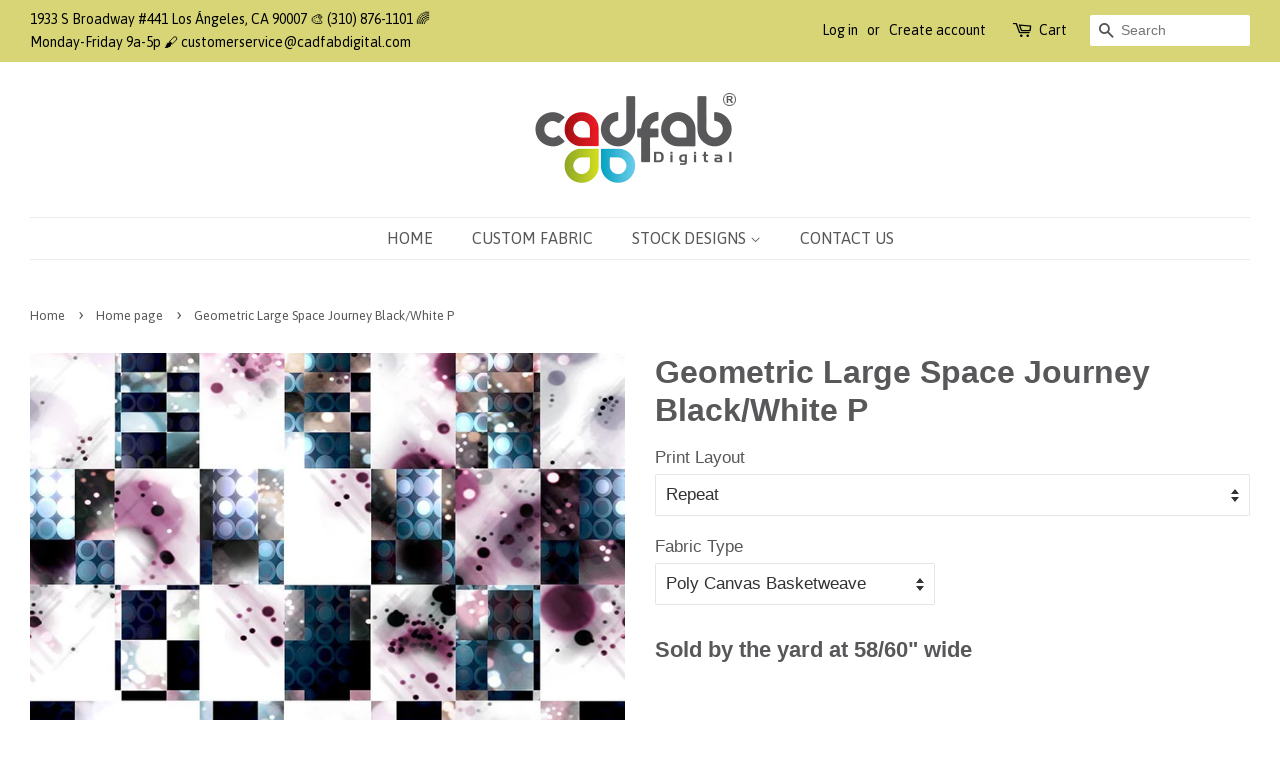

--- FILE ---
content_type: text/html; charset=utf-8
request_url: https://cadfabdigital.com/collections/frontpage/products/geometric-large-space-journey-black-white-p
body_size: 18655
content:
<!doctype html>
<!--[if lt IE 7]><html class="no-js lt-ie9 lt-ie8 lt-ie7" lang="en"> <![endif]-->
<!--[if IE 7]><html class="no-js lt-ie9 lt-ie8" lang="en"> <![endif]-->
<!--[if IE 8]><html class="no-js lt-ie9" lang="en"> <![endif]-->
<!--[if IE 9 ]><html class="ie9 no-js"> <![endif]-->
<!--[if (gt IE 9)|!(IE)]><!--> <html class="no-js"> <!--<![endif]-->
<head>

  <!-- Basic page needs ================================================== -->
  <meta charset="utf-8">
  <meta http-equiv="X-UA-Compatible" content="IE=edge,chrome=1">

  
  <link rel="shortcut icon" href="//cadfabdigital.com/cdn/shop/files/cadfab-icon_32x32.png?v=1613563952" type="image/png" />
  

  <!-- Title and description ================================================== -->
  <title>
  Geometric Large Space Journey Black/White P &ndash; Cadfab Digital
  </title>

  
  <meta name="description" content="Sold by the yard at 58/60&quot; wide">
  
  

  
  
  
  <!-- Social meta ================================================== -->
  <!-- /snippets/social-meta-tags.liquid -->




<meta property="og:site_name" content="Cadfab Digital">
<meta property="og:url" content="https://cadfabdigital.com/products/geometric-large-space-journey-black-white-p">
<meta property="og:title" content="Geometric Large Space Journey Black/White P">
<meta property="og:type" content="product">
<meta property="og:description" content="Sold by the yard at 58/60&quot; wide">

  <meta property="og:price:amount" content="17.50">
  <meta property="og:price:currency" content="USD">

<meta property="og:image" content="http://cadfabdigital.com/cdn/shop/products/60009-geometric-large-spacejourney-blackwhite-cw1_2cac7b76-00b8-4a63-bad1-d1bfe97a42a5_1200x1200.jpg?v=1534463512">
<meta property="og:image:secure_url" content="https://cadfabdigital.com/cdn/shop/products/60009-geometric-large-spacejourney-blackwhite-cw1_2cac7b76-00b8-4a63-bad1-d1bfe97a42a5_1200x1200.jpg?v=1534463512">


<meta name="twitter:card" content="summary_large_image">
<meta name="twitter:title" content="Geometric Large Space Journey Black/White P">
<meta name="twitter:description" content="Sold by the yard at 58/60&quot; wide">


  <!-- Helpers ================================================== -->
  <link rel="canonical" href="https://cadfabdigital.com/products/geometric-large-space-journey-black-white-p">
  <meta name="viewport" content="width=device-width,initial-scale=1">
  <meta name="theme-color" content="#d7d575">

  <!-- CSS ================================================== -->
  <link href="//cadfabdigital.com/cdn/shop/t/2/assets/timber.scss.css?v=61739045373477010471738943821" rel="stylesheet" type="text/css" media="all" />
  <link href="//cadfabdigital.com/cdn/shop/t/2/assets/theme.scss.css?v=116906621829957369991738943821" rel="stylesheet" type="text/css" media="all" />

  


  
    
    
    <link href="//fonts.googleapis.com/css?family=Asap:400" rel="stylesheet" type="text/css" media="all" />
  



  <script>
    window.theme = window.theme || {};

    var theme = {
      strings: {
        zoomClose: "Close (Esc)",
        zoomPrev: "Previous (Left arrow key)",
        zoomNext: "Next (Right arrow key)",
        addressError: "Error looking up that address",
        addressNoResults: "No results for that address",
        addressQueryLimit: "You have exceeded the Google API usage limit. Consider upgrading to a \u003ca href=\"https:\/\/developers.google.com\/maps\/premium\/usage-limits\"\u003ePremium Plan\u003c\/a\u003e.",
        authError: "There was a problem authenticating your Google Maps API Key."
      },
      settings: {
        // Adding some settings to allow the editor to update correctly when they are changed
        enableWideLayout: true,
        typeAccentTransform: true,
        typeAccentSpacing: false,
        baseFontSize: '17px',
        headerBaseFontSize: '32px',
        accentFontSize: '16px'
      },
      variables: {
        mediaQueryMedium: 'screen and (max-width: 768px)',
        bpSmall: false
      },
      moneyFormat: "${{amount}}"
    }

    document.documentElement.className = document.documentElement.className.replace('no-js', 'supports-js');
  </script>

  <!-- Header hook for plugins ================================================== -->
  <script>window.performance && window.performance.mark && window.performance.mark('shopify.content_for_header.start');</script><meta name="google-site-verification" content="UMUqi0Ilt4BPoCwt_bZ8EHu1PkB8CSCOxLgGb5KZHhw">
<meta id="shopify-digital-wallet" name="shopify-digital-wallet" content="/1562640450/digital_wallets/dialog">
<meta name="shopify-checkout-api-token" content="a488ab6217c899153fecb093614bd912">
<link rel="alternate" type="application/json+oembed" href="https://cadfabdigital.com/products/geometric-large-space-journey-black-white-p.oembed">
<script async="async" src="/checkouts/internal/preloads.js?locale=en-US"></script>
<link rel="preconnect" href="https://shop.app" crossorigin="anonymous">
<script async="async" src="https://shop.app/checkouts/internal/preloads.js?locale=en-US&shop_id=1562640450" crossorigin="anonymous"></script>
<script id="apple-pay-shop-capabilities" type="application/json">{"shopId":1562640450,"countryCode":"US","currencyCode":"USD","merchantCapabilities":["supports3DS"],"merchantId":"gid:\/\/shopify\/Shop\/1562640450","merchantName":"Cadfab Digital","requiredBillingContactFields":["postalAddress","email"],"requiredShippingContactFields":["postalAddress","email"],"shippingType":"shipping","supportedNetworks":["visa","masterCard","amex","discover","elo","jcb"],"total":{"type":"pending","label":"Cadfab Digital","amount":"1.00"},"shopifyPaymentsEnabled":true,"supportsSubscriptions":true}</script>
<script id="shopify-features" type="application/json">{"accessToken":"a488ab6217c899153fecb093614bd912","betas":["rich-media-storefront-analytics"],"domain":"cadfabdigital.com","predictiveSearch":true,"shopId":1562640450,"locale":"en"}</script>
<script>var Shopify = Shopify || {};
Shopify.shop = "cadfabdigital.myshopify.com";
Shopify.locale = "en";
Shopify.currency = {"active":"USD","rate":"1.0"};
Shopify.country = "US";
Shopify.theme = {"name":"Minimal","id":12987301954,"schema_name":"Minimal","schema_version":"5.0.0","theme_store_id":null,"role":"main"};
Shopify.theme.handle = "null";
Shopify.theme.style = {"id":null,"handle":null};
Shopify.cdnHost = "cadfabdigital.com/cdn";
Shopify.routes = Shopify.routes || {};
Shopify.routes.root = "/";</script>
<script type="module">!function(o){(o.Shopify=o.Shopify||{}).modules=!0}(window);</script>
<script>!function(o){function n(){var o=[];function n(){o.push(Array.prototype.slice.apply(arguments))}return n.q=o,n}var t=o.Shopify=o.Shopify||{};t.loadFeatures=n(),t.autoloadFeatures=n()}(window);</script>
<script>
  window.ShopifyPay = window.ShopifyPay || {};
  window.ShopifyPay.apiHost = "shop.app\/pay";
  window.ShopifyPay.redirectState = null;
</script>
<script id="shop-js-analytics" type="application/json">{"pageType":"product"}</script>
<script defer="defer" async type="module" src="//cadfabdigital.com/cdn/shopifycloud/shop-js/modules/v2/client.init-shop-cart-sync_C5BV16lS.en.esm.js"></script>
<script defer="defer" async type="module" src="//cadfabdigital.com/cdn/shopifycloud/shop-js/modules/v2/chunk.common_CygWptCX.esm.js"></script>
<script type="module">
  await import("//cadfabdigital.com/cdn/shopifycloud/shop-js/modules/v2/client.init-shop-cart-sync_C5BV16lS.en.esm.js");
await import("//cadfabdigital.com/cdn/shopifycloud/shop-js/modules/v2/chunk.common_CygWptCX.esm.js");

  window.Shopify.SignInWithShop?.initShopCartSync?.({"fedCMEnabled":true,"windoidEnabled":true});

</script>
<script>
  window.Shopify = window.Shopify || {};
  if (!window.Shopify.featureAssets) window.Shopify.featureAssets = {};
  window.Shopify.featureAssets['shop-js'] = {"shop-cart-sync":["modules/v2/client.shop-cart-sync_ZFArdW7E.en.esm.js","modules/v2/chunk.common_CygWptCX.esm.js"],"init-fed-cm":["modules/v2/client.init-fed-cm_CmiC4vf6.en.esm.js","modules/v2/chunk.common_CygWptCX.esm.js"],"shop-button":["modules/v2/client.shop-button_tlx5R9nI.en.esm.js","modules/v2/chunk.common_CygWptCX.esm.js"],"shop-cash-offers":["modules/v2/client.shop-cash-offers_DOA2yAJr.en.esm.js","modules/v2/chunk.common_CygWptCX.esm.js","modules/v2/chunk.modal_D71HUcav.esm.js"],"init-windoid":["modules/v2/client.init-windoid_sURxWdc1.en.esm.js","modules/v2/chunk.common_CygWptCX.esm.js"],"shop-toast-manager":["modules/v2/client.shop-toast-manager_ClPi3nE9.en.esm.js","modules/v2/chunk.common_CygWptCX.esm.js"],"init-shop-email-lookup-coordinator":["modules/v2/client.init-shop-email-lookup-coordinator_B8hsDcYM.en.esm.js","modules/v2/chunk.common_CygWptCX.esm.js"],"init-shop-cart-sync":["modules/v2/client.init-shop-cart-sync_C5BV16lS.en.esm.js","modules/v2/chunk.common_CygWptCX.esm.js"],"avatar":["modules/v2/client.avatar_BTnouDA3.en.esm.js"],"pay-button":["modules/v2/client.pay-button_FdsNuTd3.en.esm.js","modules/v2/chunk.common_CygWptCX.esm.js"],"init-customer-accounts":["modules/v2/client.init-customer-accounts_DxDtT_ad.en.esm.js","modules/v2/client.shop-login-button_C5VAVYt1.en.esm.js","modules/v2/chunk.common_CygWptCX.esm.js","modules/v2/chunk.modal_D71HUcav.esm.js"],"init-shop-for-new-customer-accounts":["modules/v2/client.init-shop-for-new-customer-accounts_ChsxoAhi.en.esm.js","modules/v2/client.shop-login-button_C5VAVYt1.en.esm.js","modules/v2/chunk.common_CygWptCX.esm.js","modules/v2/chunk.modal_D71HUcav.esm.js"],"shop-login-button":["modules/v2/client.shop-login-button_C5VAVYt1.en.esm.js","modules/v2/chunk.common_CygWptCX.esm.js","modules/v2/chunk.modal_D71HUcav.esm.js"],"init-customer-accounts-sign-up":["modules/v2/client.init-customer-accounts-sign-up_CPSyQ0Tj.en.esm.js","modules/v2/client.shop-login-button_C5VAVYt1.en.esm.js","modules/v2/chunk.common_CygWptCX.esm.js","modules/v2/chunk.modal_D71HUcav.esm.js"],"shop-follow-button":["modules/v2/client.shop-follow-button_Cva4Ekp9.en.esm.js","modules/v2/chunk.common_CygWptCX.esm.js","modules/v2/chunk.modal_D71HUcav.esm.js"],"checkout-modal":["modules/v2/client.checkout-modal_BPM8l0SH.en.esm.js","modules/v2/chunk.common_CygWptCX.esm.js","modules/v2/chunk.modal_D71HUcav.esm.js"],"lead-capture":["modules/v2/client.lead-capture_Bi8yE_yS.en.esm.js","modules/v2/chunk.common_CygWptCX.esm.js","modules/v2/chunk.modal_D71HUcav.esm.js"],"shop-login":["modules/v2/client.shop-login_D6lNrXab.en.esm.js","modules/v2/chunk.common_CygWptCX.esm.js","modules/v2/chunk.modal_D71HUcav.esm.js"],"payment-terms":["modules/v2/client.payment-terms_CZxnsJam.en.esm.js","modules/v2/chunk.common_CygWptCX.esm.js","modules/v2/chunk.modal_D71HUcav.esm.js"]};
</script>
<script>(function() {
  var isLoaded = false;
  function asyncLoad() {
    if (isLoaded) return;
    isLoaded = true;
    var urls = ["\/\/d1liekpayvooaz.cloudfront.net\/apps\/uploadery\/uploadery.js?shop=cadfabdigital.myshopify.com","\/\/d1liekpayvooaz.cloudfront.net\/apps\/customizery\/customizery.js?shop=cadfabdigital.myshopify.com","https:\/\/chimpstatic.com\/mcjs-connected\/js\/users\/0c0eca7e66b951f9ccf8f9bc5\/65d3b30867c9d588eee862753.js?shop=cadfabdigital.myshopify.com"];
    for (var i = 0; i < urls.length; i++) {
      var s = document.createElement('script');
      s.type = 'text/javascript';
      s.async = true;
      s.src = urls[i];
      var x = document.getElementsByTagName('script')[0];
      x.parentNode.insertBefore(s, x);
    }
  };
  if(window.attachEvent) {
    window.attachEvent('onload', asyncLoad);
  } else {
    window.addEventListener('load', asyncLoad, false);
  }
})();</script>
<script id="__st">var __st={"a":1562640450,"offset":-28800,"reqid":"b47c9004-519d-4d3b-97e1-71d4c5e49ad4-1768730181","pageurl":"cadfabdigital.com\/collections\/frontpage\/products\/geometric-large-space-journey-black-white-p","u":"5bdbeeb3b251","p":"product","rtyp":"product","rid":1524366868546};</script>
<script>window.ShopifyPaypalV4VisibilityTracking = true;</script>
<script id="captcha-bootstrap">!function(){'use strict';const t='contact',e='account',n='new_comment',o=[[t,t],['blogs',n],['comments',n],[t,'customer']],c=[[e,'customer_login'],[e,'guest_login'],[e,'recover_customer_password'],[e,'create_customer']],r=t=>t.map((([t,e])=>`form[action*='/${t}']:not([data-nocaptcha='true']) input[name='form_type'][value='${e}']`)).join(','),a=t=>()=>t?[...document.querySelectorAll(t)].map((t=>t.form)):[];function s(){const t=[...o],e=r(t);return a(e)}const i='password',u='form_key',d=['recaptcha-v3-token','g-recaptcha-response','h-captcha-response',i],f=()=>{try{return window.sessionStorage}catch{return}},m='__shopify_v',_=t=>t.elements[u];function p(t,e,n=!1){try{const o=window.sessionStorage,c=JSON.parse(o.getItem(e)),{data:r}=function(t){const{data:e,action:n}=t;return t[m]||n?{data:e,action:n}:{data:t,action:n}}(c);for(const[e,n]of Object.entries(r))t.elements[e]&&(t.elements[e].value=n);n&&o.removeItem(e)}catch(o){console.error('form repopulation failed',{error:o})}}const l='form_type',E='cptcha';function T(t){t.dataset[E]=!0}const w=window,h=w.document,L='Shopify',v='ce_forms',y='captcha';let A=!1;((t,e)=>{const n=(g='f06e6c50-85a8-45c8-87d0-21a2b65856fe',I='https://cdn.shopify.com/shopifycloud/storefront-forms-hcaptcha/ce_storefront_forms_captcha_hcaptcha.v1.5.2.iife.js',D={infoText:'Protected by hCaptcha',privacyText:'Privacy',termsText:'Terms'},(t,e,n)=>{const o=w[L][v],c=o.bindForm;if(c)return c(t,g,e,D).then(n);var r;o.q.push([[t,g,e,D],n]),r=I,A||(h.body.append(Object.assign(h.createElement('script'),{id:'captcha-provider',async:!0,src:r})),A=!0)});var g,I,D;w[L]=w[L]||{},w[L][v]=w[L][v]||{},w[L][v].q=[],w[L][y]=w[L][y]||{},w[L][y].protect=function(t,e){n(t,void 0,e),T(t)},Object.freeze(w[L][y]),function(t,e,n,w,h,L){const[v,y,A,g]=function(t,e,n){const i=e?o:[],u=t?c:[],d=[...i,...u],f=r(d),m=r(i),_=r(d.filter((([t,e])=>n.includes(e))));return[a(f),a(m),a(_),s()]}(w,h,L),I=t=>{const e=t.target;return e instanceof HTMLFormElement?e:e&&e.form},D=t=>v().includes(t);t.addEventListener('submit',(t=>{const e=I(t);if(!e)return;const n=D(e)&&!e.dataset.hcaptchaBound&&!e.dataset.recaptchaBound,o=_(e),c=g().includes(e)&&(!o||!o.value);(n||c)&&t.preventDefault(),c&&!n&&(function(t){try{if(!f())return;!function(t){const e=f();if(!e)return;const n=_(t);if(!n)return;const o=n.value;o&&e.removeItem(o)}(t);const e=Array.from(Array(32),(()=>Math.random().toString(36)[2])).join('');!function(t,e){_(t)||t.append(Object.assign(document.createElement('input'),{type:'hidden',name:u})),t.elements[u].value=e}(t,e),function(t,e){const n=f();if(!n)return;const o=[...t.querySelectorAll(`input[type='${i}']`)].map((({name:t})=>t)),c=[...d,...o],r={};for(const[a,s]of new FormData(t).entries())c.includes(a)||(r[a]=s);n.setItem(e,JSON.stringify({[m]:1,action:t.action,data:r}))}(t,e)}catch(e){console.error('failed to persist form',e)}}(e),e.submit())}));const S=(t,e)=>{t&&!t.dataset[E]&&(n(t,e.some((e=>e===t))),T(t))};for(const o of['focusin','change'])t.addEventListener(o,(t=>{const e=I(t);D(e)&&S(e,y())}));const B=e.get('form_key'),M=e.get(l),P=B&&M;t.addEventListener('DOMContentLoaded',(()=>{const t=y();if(P)for(const e of t)e.elements[l].value===M&&p(e,B);[...new Set([...A(),...v().filter((t=>'true'===t.dataset.shopifyCaptcha))])].forEach((e=>S(e,t)))}))}(h,new URLSearchParams(w.location.search),n,t,e,['guest_login'])})(!0,!0)}();</script>
<script integrity="sha256-4kQ18oKyAcykRKYeNunJcIwy7WH5gtpwJnB7kiuLZ1E=" data-source-attribution="shopify.loadfeatures" defer="defer" src="//cadfabdigital.com/cdn/shopifycloud/storefront/assets/storefront/load_feature-a0a9edcb.js" crossorigin="anonymous"></script>
<script crossorigin="anonymous" defer="defer" src="//cadfabdigital.com/cdn/shopifycloud/storefront/assets/shopify_pay/storefront-65b4c6d7.js?v=20250812"></script>
<script data-source-attribution="shopify.dynamic_checkout.dynamic.init">var Shopify=Shopify||{};Shopify.PaymentButton=Shopify.PaymentButton||{isStorefrontPortableWallets:!0,init:function(){window.Shopify.PaymentButton.init=function(){};var t=document.createElement("script");t.src="https://cadfabdigital.com/cdn/shopifycloud/portable-wallets/latest/portable-wallets.en.js",t.type="module",document.head.appendChild(t)}};
</script>
<script data-source-attribution="shopify.dynamic_checkout.buyer_consent">
  function portableWalletsHideBuyerConsent(e){var t=document.getElementById("shopify-buyer-consent"),n=document.getElementById("shopify-subscription-policy-button");t&&n&&(t.classList.add("hidden"),t.setAttribute("aria-hidden","true"),n.removeEventListener("click",e))}function portableWalletsShowBuyerConsent(e){var t=document.getElementById("shopify-buyer-consent"),n=document.getElementById("shopify-subscription-policy-button");t&&n&&(t.classList.remove("hidden"),t.removeAttribute("aria-hidden"),n.addEventListener("click",e))}window.Shopify?.PaymentButton&&(window.Shopify.PaymentButton.hideBuyerConsent=portableWalletsHideBuyerConsent,window.Shopify.PaymentButton.showBuyerConsent=portableWalletsShowBuyerConsent);
</script>
<script data-source-attribution="shopify.dynamic_checkout.cart.bootstrap">document.addEventListener("DOMContentLoaded",(function(){function t(){return document.querySelector("shopify-accelerated-checkout-cart, shopify-accelerated-checkout")}if(t())Shopify.PaymentButton.init();else{new MutationObserver((function(e,n){t()&&(Shopify.PaymentButton.init(),n.disconnect())})).observe(document.body,{childList:!0,subtree:!0})}}));
</script>
<script id='scb4127' type='text/javascript' async='' src='https://cadfabdigital.com/cdn/shopifycloud/privacy-banner/storefront-banner.js'></script><link id="shopify-accelerated-checkout-styles" rel="stylesheet" media="screen" href="https://cadfabdigital.com/cdn/shopifycloud/portable-wallets/latest/accelerated-checkout-backwards-compat.css" crossorigin="anonymous">
<style id="shopify-accelerated-checkout-cart">
        #shopify-buyer-consent {
  margin-top: 1em;
  display: inline-block;
  width: 100%;
}

#shopify-buyer-consent.hidden {
  display: none;
}

#shopify-subscription-policy-button {
  background: none;
  border: none;
  padding: 0;
  text-decoration: underline;
  font-size: inherit;
  cursor: pointer;
}

#shopify-subscription-policy-button::before {
  box-shadow: none;
}

      </style>

<script>window.performance && window.performance.mark && window.performance.mark('shopify.content_for_header.end');</script>

  

<!--[if lt IE 9]>
<script src="//cdnjs.cloudflare.com/ajax/libs/html5shiv/3.7.2/html5shiv.min.js" type="text/javascript"></script>
<link href="//cadfabdigital.com/cdn/shop/t/2/assets/respond-proxy.html" id="respond-proxy" rel="respond-proxy" />
<link href="//cadfabdigital.com/search?q=9e400c403698d2405b97eccf30770b8c" id="respond-redirect" rel="respond-redirect" />
<script src="//cadfabdigital.com/search?q=9e400c403698d2405b97eccf30770b8c" type="text/javascript"></script>
<![endif]-->


  <script src="//cadfabdigital.com/cdn/shop/t/2/assets/jquery-2.2.3.min.js?v=58211863146907186831521778601" type="text/javascript"></script>

  <!--[if (gt IE 9)|!(IE)]><!--><script src="//cadfabdigital.com/cdn/shop/t/2/assets/lazysizes.min.js?v=177476512571513845041521778601" defer="defer"></script><!--<![endif]-->
  <!--[if lte IE 9]><script src="//cadfabdigital.com/cdn/shop/t/2/assets/lazysizes.min.js?v=177476512571513845041521778601"></script><![endif]-->

  
  

<!--AZEXO_Header_Scripts--> <script>
        var azh = {
            shop: 'cadfabdigital.myshopify.com',
            device_prefixes: {"lg":{"label":"Large device","width":false,"height":false,"container":1170,"min":1200},"md":{"label":"Medium device","width":992,"height":false,"container":970,"max":1199,"min":992},"sm":{"label":"Small device","width":768,"height":1150,"container":750,"max":991,"min":768},"xs":{"label":"Extra small device","width":320,"height":750,"max":767}},
        };
        var azexo = {
          purchase_extension: 'Purchase extension',
          strings: {
            addToCart: "Add to Cart",
            soldOut: "Sold Out",
            unavailable: "Unavailable",
            regularPrice: "Regular price",
            sale: "Sale",
            quantityMinimumMessage: "Quantity must be 1 or more",
            unitPrice: "Unit price",
            unitPriceSeparator: "per",
            oneCartCount: "1 item",
            otherCartCount: "[count] items",
            quantityLabel: "Quantity: [count]"
          },
          moneyFormat: "${{amount}}"
        }
        </script><style>.az-container {
        padding-right: 15px;
        padding-left: 15px;
        margin-left: auto;
        margin-right: auto;
        box-sizing: border-box;
    }
@media (min-width: 768px) {
                    .az-container {
                        max-width: 750px;
                    }
                }
@media (min-width: 992px) {
                    .az-container {
                        max-width: 970px;
                    }
                }
@media (min-width: 1200px) {
                    .az-container {
                        max-width: 1170px;
                    }
                }
</style><script>azexo.extensions = [''];</script> <!--End_AZEXO_Header_Scripts--><!--AZEXO_Version_84--><link href="https://monorail-edge.shopifysvc.com" rel="dns-prefetch">
<script>(function(){if ("sendBeacon" in navigator && "performance" in window) {try {var session_token_from_headers = performance.getEntriesByType('navigation')[0].serverTiming.find(x => x.name == '_s').description;} catch {var session_token_from_headers = undefined;}var session_cookie_matches = document.cookie.match(/_shopify_s=([^;]*)/);var session_token_from_cookie = session_cookie_matches && session_cookie_matches.length === 2 ? session_cookie_matches[1] : "";var session_token = session_token_from_headers || session_token_from_cookie || "";function handle_abandonment_event(e) {var entries = performance.getEntries().filter(function(entry) {return /monorail-edge.shopifysvc.com/.test(entry.name);});if (!window.abandonment_tracked && entries.length === 0) {window.abandonment_tracked = true;var currentMs = Date.now();var navigation_start = performance.timing.navigationStart;var payload = {shop_id: 1562640450,url: window.location.href,navigation_start,duration: currentMs - navigation_start,session_token,page_type: "product"};window.navigator.sendBeacon("https://monorail-edge.shopifysvc.com/v1/produce", JSON.stringify({schema_id: "online_store_buyer_site_abandonment/1.1",payload: payload,metadata: {event_created_at_ms: currentMs,event_sent_at_ms: currentMs}}));}}window.addEventListener('pagehide', handle_abandonment_event);}}());</script>
<script id="web-pixels-manager-setup">(function e(e,d,r,n,o){if(void 0===o&&(o={}),!Boolean(null===(a=null===(i=window.Shopify)||void 0===i?void 0:i.analytics)||void 0===a?void 0:a.replayQueue)){var i,a;window.Shopify=window.Shopify||{};var t=window.Shopify;t.analytics=t.analytics||{};var s=t.analytics;s.replayQueue=[],s.publish=function(e,d,r){return s.replayQueue.push([e,d,r]),!0};try{self.performance.mark("wpm:start")}catch(e){}var l=function(){var e={modern:/Edge?\/(1{2}[4-9]|1[2-9]\d|[2-9]\d{2}|\d{4,})\.\d+(\.\d+|)|Firefox\/(1{2}[4-9]|1[2-9]\d|[2-9]\d{2}|\d{4,})\.\d+(\.\d+|)|Chrom(ium|e)\/(9{2}|\d{3,})\.\d+(\.\d+|)|(Maci|X1{2}).+ Version\/(15\.\d+|(1[6-9]|[2-9]\d|\d{3,})\.\d+)([,.]\d+|)( \(\w+\)|)( Mobile\/\w+|) Safari\/|Chrome.+OPR\/(9{2}|\d{3,})\.\d+\.\d+|(CPU[ +]OS|iPhone[ +]OS|CPU[ +]iPhone|CPU IPhone OS|CPU iPad OS)[ +]+(15[._]\d+|(1[6-9]|[2-9]\d|\d{3,})[._]\d+)([._]\d+|)|Android:?[ /-](13[3-9]|1[4-9]\d|[2-9]\d{2}|\d{4,})(\.\d+|)(\.\d+|)|Android.+Firefox\/(13[5-9]|1[4-9]\d|[2-9]\d{2}|\d{4,})\.\d+(\.\d+|)|Android.+Chrom(ium|e)\/(13[3-9]|1[4-9]\d|[2-9]\d{2}|\d{4,})\.\d+(\.\d+|)|SamsungBrowser\/([2-9]\d|\d{3,})\.\d+/,legacy:/Edge?\/(1[6-9]|[2-9]\d|\d{3,})\.\d+(\.\d+|)|Firefox\/(5[4-9]|[6-9]\d|\d{3,})\.\d+(\.\d+|)|Chrom(ium|e)\/(5[1-9]|[6-9]\d|\d{3,})\.\d+(\.\d+|)([\d.]+$|.*Safari\/(?![\d.]+ Edge\/[\d.]+$))|(Maci|X1{2}).+ Version\/(10\.\d+|(1[1-9]|[2-9]\d|\d{3,})\.\d+)([,.]\d+|)( \(\w+\)|)( Mobile\/\w+|) Safari\/|Chrome.+OPR\/(3[89]|[4-9]\d|\d{3,})\.\d+\.\d+|(CPU[ +]OS|iPhone[ +]OS|CPU[ +]iPhone|CPU IPhone OS|CPU iPad OS)[ +]+(10[._]\d+|(1[1-9]|[2-9]\d|\d{3,})[._]\d+)([._]\d+|)|Android:?[ /-](13[3-9]|1[4-9]\d|[2-9]\d{2}|\d{4,})(\.\d+|)(\.\d+|)|Mobile Safari.+OPR\/([89]\d|\d{3,})\.\d+\.\d+|Android.+Firefox\/(13[5-9]|1[4-9]\d|[2-9]\d{2}|\d{4,})\.\d+(\.\d+|)|Android.+Chrom(ium|e)\/(13[3-9]|1[4-9]\d|[2-9]\d{2}|\d{4,})\.\d+(\.\d+|)|Android.+(UC? ?Browser|UCWEB|U3)[ /]?(15\.([5-9]|\d{2,})|(1[6-9]|[2-9]\d|\d{3,})\.\d+)\.\d+|SamsungBrowser\/(5\.\d+|([6-9]|\d{2,})\.\d+)|Android.+MQ{2}Browser\/(14(\.(9|\d{2,})|)|(1[5-9]|[2-9]\d|\d{3,})(\.\d+|))(\.\d+|)|K[Aa][Ii]OS\/(3\.\d+|([4-9]|\d{2,})\.\d+)(\.\d+|)/},d=e.modern,r=e.legacy,n=navigator.userAgent;return n.match(d)?"modern":n.match(r)?"legacy":"unknown"}(),u="modern"===l?"modern":"legacy",c=(null!=n?n:{modern:"",legacy:""})[u],f=function(e){return[e.baseUrl,"/wpm","/b",e.hashVersion,"modern"===e.buildTarget?"m":"l",".js"].join("")}({baseUrl:d,hashVersion:r,buildTarget:u}),m=function(e){var d=e.version,r=e.bundleTarget,n=e.surface,o=e.pageUrl,i=e.monorailEndpoint;return{emit:function(e){var a=e.status,t=e.errorMsg,s=(new Date).getTime(),l=JSON.stringify({metadata:{event_sent_at_ms:s},events:[{schema_id:"web_pixels_manager_load/3.1",payload:{version:d,bundle_target:r,page_url:o,status:a,surface:n,error_msg:t},metadata:{event_created_at_ms:s}}]});if(!i)return console&&console.warn&&console.warn("[Web Pixels Manager] No Monorail endpoint provided, skipping logging."),!1;try{return self.navigator.sendBeacon.bind(self.navigator)(i,l)}catch(e){}var u=new XMLHttpRequest;try{return u.open("POST",i,!0),u.setRequestHeader("Content-Type","text/plain"),u.send(l),!0}catch(e){return console&&console.warn&&console.warn("[Web Pixels Manager] Got an unhandled error while logging to Monorail."),!1}}}}({version:r,bundleTarget:l,surface:e.surface,pageUrl:self.location.href,monorailEndpoint:e.monorailEndpoint});try{o.browserTarget=l,function(e){var d=e.src,r=e.async,n=void 0===r||r,o=e.onload,i=e.onerror,a=e.sri,t=e.scriptDataAttributes,s=void 0===t?{}:t,l=document.createElement("script"),u=document.querySelector("head"),c=document.querySelector("body");if(l.async=n,l.src=d,a&&(l.integrity=a,l.crossOrigin="anonymous"),s)for(var f in s)if(Object.prototype.hasOwnProperty.call(s,f))try{l.dataset[f]=s[f]}catch(e){}if(o&&l.addEventListener("load",o),i&&l.addEventListener("error",i),u)u.appendChild(l);else{if(!c)throw new Error("Did not find a head or body element to append the script");c.appendChild(l)}}({src:f,async:!0,onload:function(){if(!function(){var e,d;return Boolean(null===(d=null===(e=window.Shopify)||void 0===e?void 0:e.analytics)||void 0===d?void 0:d.initialized)}()){var d=window.webPixelsManager.init(e)||void 0;if(d){var r=window.Shopify.analytics;r.replayQueue.forEach((function(e){var r=e[0],n=e[1],o=e[2];d.publishCustomEvent(r,n,o)})),r.replayQueue=[],r.publish=d.publishCustomEvent,r.visitor=d.visitor,r.initialized=!0}}},onerror:function(){return m.emit({status:"failed",errorMsg:"".concat(f," has failed to load")})},sri:function(e){var d=/^sha384-[A-Za-z0-9+/=]+$/;return"string"==typeof e&&d.test(e)}(c)?c:"",scriptDataAttributes:o}),m.emit({status:"loading"})}catch(e){m.emit({status:"failed",errorMsg:(null==e?void 0:e.message)||"Unknown error"})}}})({shopId: 1562640450,storefrontBaseUrl: "https://cadfabdigital.com",extensionsBaseUrl: "https://extensions.shopifycdn.com/cdn/shopifycloud/web-pixels-manager",monorailEndpoint: "https://monorail-edge.shopifysvc.com/unstable/produce_batch",surface: "storefront-renderer",enabledBetaFlags: ["2dca8a86"],webPixelsConfigList: [{"id":"449314882","configuration":"{\"config\":\"{\\\"pixel_id\\\":\\\"G-RYGQLDQR81\\\",\\\"target_country\\\":\\\"US\\\",\\\"gtag_events\\\":[{\\\"type\\\":\\\"search\\\",\\\"action_label\\\":[\\\"G-RYGQLDQR81\\\",\\\"AW-428889740\\\/wDZFCMj4ytsZEIytwcwB\\\"]},{\\\"type\\\":\\\"begin_checkout\\\",\\\"action_label\\\":[\\\"G-RYGQLDQR81\\\",\\\"AW-428889740\\\/Bax_CM74ytsZEIytwcwB\\\"]},{\\\"type\\\":\\\"view_item\\\",\\\"action_label\\\":[\\\"G-RYGQLDQR81\\\",\\\"AW-428889740\\\/TD7ACLbyytsZEIytwcwB\\\",\\\"MC-BGMJSS1KKC\\\"]},{\\\"type\\\":\\\"purchase\\\",\\\"action_label\\\":[\\\"G-RYGQLDQR81\\\",\\\"AW-428889740\\\/MPmvCLDyytsZEIytwcwB\\\",\\\"MC-BGMJSS1KKC\\\"]},{\\\"type\\\":\\\"page_view\\\",\\\"action_label\\\":[\\\"G-RYGQLDQR81\\\",\\\"AW-428889740\\\/zgBmCLPyytsZEIytwcwB\\\",\\\"MC-BGMJSS1KKC\\\"]},{\\\"type\\\":\\\"add_payment_info\\\",\\\"action_label\\\":[\\\"G-RYGQLDQR81\\\",\\\"AW-428889740\\\/2k0TCNH4ytsZEIytwcwB\\\"]},{\\\"type\\\":\\\"add_to_cart\\\",\\\"action_label\\\":[\\\"G-RYGQLDQR81\\\",\\\"AW-428889740\\\/hKwYCMv4ytsZEIytwcwB\\\"]}],\\\"enable_monitoring_mode\\\":false}\"}","eventPayloadVersion":"v1","runtimeContext":"OPEN","scriptVersion":"b2a88bafab3e21179ed38636efcd8a93","type":"APP","apiClientId":1780363,"privacyPurposes":[],"dataSharingAdjustments":{"protectedCustomerApprovalScopes":["read_customer_address","read_customer_email","read_customer_name","read_customer_personal_data","read_customer_phone"]}},{"id":"shopify-app-pixel","configuration":"{}","eventPayloadVersion":"v1","runtimeContext":"STRICT","scriptVersion":"0450","apiClientId":"shopify-pixel","type":"APP","privacyPurposes":["ANALYTICS","MARKETING"]},{"id":"shopify-custom-pixel","eventPayloadVersion":"v1","runtimeContext":"LAX","scriptVersion":"0450","apiClientId":"shopify-pixel","type":"CUSTOM","privacyPurposes":["ANALYTICS","MARKETING"]}],isMerchantRequest: false,initData: {"shop":{"name":"Cadfab Digital","paymentSettings":{"currencyCode":"USD"},"myshopifyDomain":"cadfabdigital.myshopify.com","countryCode":"US","storefrontUrl":"https:\/\/cadfabdigital.com"},"customer":null,"cart":null,"checkout":null,"productVariants":[{"price":{"amount":29.0,"currencyCode":"USD"},"product":{"title":"Geometric Large Space Journey Black\/White P","vendor":"CADFab Digital","id":"1524366868546","untranslatedTitle":"Geometric Large Space Journey Black\/White P","url":"\/products\/geometric-large-space-journey-black-white-p","type":"Stock Design"},"id":"13120109772866","image":{"src":"\/\/cadfabdigital.com\/cdn\/shop\/products\/60009-geometric-large-spacejourney-blackwhite-cw1_2cac7b76-00b8-4a63-bad1-d1bfe97a42a5.jpg?v=1534463512"},"sku":"60009-POLY-CNVSBSKT-FW","title":"Poly Canvas Basketweave","untranslatedTitle":"Poly Canvas Basketweave"},{"price":{"amount":25.0,"currencyCode":"USD"},"product":{"title":"Geometric Large Space Journey Black\/White P","vendor":"CADFab Digital","id":"1524366868546","untranslatedTitle":"Geometric Large Space Journey Black\/White P","url":"\/products\/geometric-large-space-journey-black-white-p","type":"Stock Design"},"id":"13120109805634","image":{"src":"\/\/cadfabdigital.com\/cdn\/shop\/products\/60009-geometric-large-spacejourney-blackwhite-cw1_2cac7b76-00b8-4a63-bad1-d1bfe97a42a5.jpg?v=1534463512"},"sku":"60009-POLY-CHLLSMRG-FW","title":"Poly Challis\/Mirage","untranslatedTitle":"Poly Challis\/Mirage"},{"price":{"amount":17.5,"currencyCode":"USD"},"product":{"title":"Geometric Large Space Journey Black\/White P","vendor":"CADFab Digital","id":"1524366868546","untranslatedTitle":"Geometric Large Space Journey Black\/White P","url":"\/products\/geometric-large-space-journey-black-white-p","type":"Stock Design"},"id":"13120109838402","image":{"src":"\/\/cadfabdigital.com\/cdn\/shop\/products\/60009-geometric-large-spacejourney-blackwhite-cw1_2cac7b76-00b8-4a63-bad1-d1bfe97a42a5.jpg?v=1534463512"},"sku":"60009-POLY-CHRMS-FW","title":"Poly Charmeuse","untranslatedTitle":"Poly Charmeuse"},{"price":{"amount":22.0,"currencyCode":"USD"},"product":{"title":"Geometric Large Space Journey Black\/White P","vendor":"CADFab Digital","id":"1524366868546","untranslatedTitle":"Geometric Large Space Journey Black\/White P","url":"\/products\/geometric-large-space-journey-black-white-p","type":"Stock Design"},"id":"13120109871170","image":{"src":"\/\/cadfabdigital.com\/cdn\/shop\/products\/60009-geometric-large-spacejourney-blackwhite-cw1_2cac7b76-00b8-4a63-bad1-d1bfe97a42a5.jpg?v=1534463512"},"sku":"60009-POLY-CRP-FW","title":"Poly Crepe de Chine","untranslatedTitle":"Poly Crepe de Chine"},{"price":{"amount":28.0,"currencyCode":"USD"},"product":{"title":"Geometric Large Space Journey Black\/White P","vendor":"CADFab Digital","id":"1524366868546","untranslatedTitle":"Geometric Large Space Journey Black\/White P","url":"\/products\/geometric-large-space-journey-black-white-p","type":"Stock Design"},"id":"13120109903938","image":{"src":"\/\/cadfabdigital.com\/cdn\/shop\/products\/60009-geometric-large-spacejourney-blackwhite-cw1_2cac7b76-00b8-4a63-bad1-d1bfe97a42a5.jpg?v=1534463512"},"sku":"60009-POLY-DCTX-FW","title":"Poly Decotex","untranslatedTitle":"Poly Decotex"},{"price":{"amount":22.0,"currencyCode":"USD"},"product":{"title":"Geometric Large Space Journey Black\/White P","vendor":"CADFab Digital","id":"1524366868546","untranslatedTitle":"Geometric Large Space Journey Black\/White P","url":"\/products\/geometric-large-space-journey-black-white-p","type":"Stock Design"},"id":"13120109936706","image":{"src":"\/\/cadfabdigital.com\/cdn\/shop\/products\/60009-geometric-large-spacejourney-blackwhite-cw1_2cac7b76-00b8-4a63-bad1-d1bfe97a42a5.jpg?v=1534463512"},"sku":"60009-POLY-DLLCHRMS-FW","title":"Poly Dull Charmeuse","untranslatedTitle":"Poly Dull Charmeuse"},{"price":{"amount":24.0,"currencyCode":"USD"},"product":{"title":"Geometric Large Space Journey Black\/White P","vendor":"CADFab Digital","id":"1524366868546","untranslatedTitle":"Geometric Large Space Journey Black\/White P","url":"\/products\/geometric-large-space-journey-black-white-p","type":"Stock Design"},"id":"13120109969474","image":{"src":"\/\/cadfabdigital.com\/cdn\/shop\/products\/60009-geometric-large-spacejourney-blackwhite-cw1_2cac7b76-00b8-4a63-bad1-d1bfe97a42a5.jpg?v=1534463512"},"sku":"60009-POLY-FLC-FW","title":"Poly Fleece","untranslatedTitle":"Poly Fleece"},{"price":{"amount":33.0,"currencyCode":"USD"},"product":{"title":"Geometric Large Space Journey Black\/White P","vendor":"CADFab Digital","id":"1524366868546","untranslatedTitle":"Geometric Large Space Journey Black\/White P","url":"\/products\/geometric-large-space-journey-black-white-p","type":"Stock Design"},"id":"13120110002242","image":{"src":"\/\/cadfabdigital.com\/cdn\/shop\/products\/60009-geometric-large-spacejourney-blackwhite-cw1_2cac7b76-00b8-4a63-bad1-d1bfe97a42a5.jpg?v=1534463512"},"sku":"60009-POLY-GMNGSUED-FW","title":"Poly Gaming Suede","untranslatedTitle":"Poly Gaming Suede"},{"price":{"amount":23.0,"currencyCode":"USD"},"product":{"title":"Geometric Large Space Journey Black\/White P","vendor":"CADFab Digital","id":"1524366868546","untranslatedTitle":"Geometric Large Space Journey Black\/White P","url":"\/products\/geometric-large-space-journey-black-white-p","type":"Stock Design"},"id":"13120110035010","image":{"src":"\/\/cadfabdigital.com\/cdn\/shop\/products\/60009-geometric-large-spacejourney-blackwhite-cw1_2cac7b76-00b8-4a63-bad1-d1bfe97a42a5.jpg?v=1534463512"},"sku":"60009-POLY-HIMLTCHFF-FW","title":"Poly High Multi Chiffon","untranslatedTitle":"Poly High Multi Chiffon"},{"price":{"amount":23.0,"currencyCode":"USD"},"product":{"title":"Geometric Large Space Journey Black\/White P","vendor":"CADFab Digital","id":"1524366868546","untranslatedTitle":"Geometric Large Space Journey Black\/White P","url":"\/products\/geometric-large-space-journey-black-white-p","type":"Stock Design"},"id":"13120110067778","image":{"src":"\/\/cadfabdigital.com\/cdn\/shop\/products\/60009-geometric-large-spacejourney-blackwhite-cw1_2cac7b76-00b8-4a63-bad1-d1bfe97a42a5.jpg?v=1534463512"},"sku":"60009-POLY-ITY-FW","title":"Poly ITY","untranslatedTitle":"Poly ITY"},{"price":{"amount":35.0,"currencyCode":"USD"},"product":{"title":"Geometric Large Space Journey Black\/White P","vendor":"CADFab Digital","id":"1524366868546","untranslatedTitle":"Geometric Large Space Journey Black\/White P","url":"\/products\/geometric-large-space-journey-black-white-p","type":"Stock Design"},"id":"13120110100546","image":{"src":"\/\/cadfabdigital.com\/cdn\/shop\/products\/60009-geometric-large-spacejourney-blackwhite-cw1_2cac7b76-00b8-4a63-bad1-d1bfe97a42a5.jpg?v=1534463512"},"sku":"60009-POLY-LNN-FW","title":"Poly Linen","untranslatedTitle":"Poly Linen"},{"price":{"amount":29.0,"currencyCode":"USD"},"product":{"title":"Geometric Large Space Journey Black\/White P","vendor":"CADFab Digital","id":"1524366868546","untranslatedTitle":"Geometric Large Space Journey Black\/White P","url":"\/products\/geometric-large-space-journey-black-white-p","type":"Stock Design"},"id":"13120110133314","image":{"src":"\/\/cadfabdigital.com\/cdn\/shop\/products\/60009-geometric-large-spacejourney-blackwhite-cw1_2cac7b76-00b8-4a63-bad1-d1bfe97a42a5.jpg?v=1534463512"},"sku":"60009-POLY-LYCRA-FW","title":"Poly Lycra","untranslatedTitle":"Poly Lycra"},{"price":{"amount":25.0,"currencyCode":"USD"},"product":{"title":"Geometric Large Space Journey Black\/White P","vendor":"CADFab Digital","id":"1524366868546","untranslatedTitle":"Geometric Large Space Journey Black\/White P","url":"\/products\/geometric-large-space-journey-black-white-p","type":"Stock Design"},"id":"13120110166082","image":{"src":"\/\/cadfabdigital.com\/cdn\/shop\/products\/60009-geometric-large-spacejourney-blackwhite-cw1_2cac7b76-00b8-4a63-bad1-d1bfe97a42a5.jpg?v=1534463512"},"sku":"60009-POLY-PCHSKN-FW","title":"Poly Peachskin","untranslatedTitle":"Poly Peachskin"},{"price":{"amount":23.0,"currencyCode":"USD"},"product":{"title":"Geometric Large Space Journey Black\/White P","vendor":"CADFab Digital","id":"1524366868546","untranslatedTitle":"Geometric Large Space Journey Black\/White P","url":"\/products\/geometric-large-space-journey-black-white-p","type":"Stock Design"},"id":"13120110198850","image":{"src":"\/\/cadfabdigital.com\/cdn\/shop\/products\/60009-geometric-large-spacejourney-blackwhite-cw1_2cac7b76-00b8-4a63-bad1-d1bfe97a42a5.jpg?v=1534463512"},"sku":"60009-POLY-PBBL-FW","title":"Poly Pebble Chiffon","untranslatedTitle":"Poly Pebble Chiffon"},{"price":{"amount":22.0,"currencyCode":"USD"},"product":{"title":"Geometric Large Space Journey Black\/White P","vendor":"CADFab Digital","id":"1524366868546","untranslatedTitle":"Geometric Large Space Journey Black\/White P","url":"\/products\/geometric-large-space-journey-black-white-p","type":"Stock Design"},"id":"13120110231618","image":{"src":"\/\/cadfabdigital.com\/cdn\/shop\/products\/60009-geometric-large-spacejourney-blackwhite-cw1_2cac7b76-00b8-4a63-bad1-d1bfe97a42a5.jpg?v=1534463512"},"sku":"60009-POLY-PNTE-FW","title":"Poly Ponte","untranslatedTitle":"Poly Ponte"},{"price":{"amount":23.0,"currencyCode":"USD"},"product":{"title":"Geometric Large Space Journey Black\/White P","vendor":"CADFab Digital","id":"1524366868546","untranslatedTitle":"Geometric Large Space Journey Black\/White P","url":"\/products\/geometric-large-space-journey-black-white-p","type":"Stock Design"},"id":"13120110264386","image":{"src":"\/\/cadfabdigital.com\/cdn\/shop\/products\/60009-geometric-large-spacejourney-blackwhite-cw1_2cac7b76-00b8-4a63-bad1-d1bfe97a42a5.jpg?v=1534463512"},"sku":"60009-POLY-PPLN-FW","title":"Poly Poplin","untranslatedTitle":"Poly Poplin"},{"price":{"amount":23.0,"currencyCode":"USD"},"product":{"title":"Geometric Large Space Journey Black\/White P","vendor":"CADFab Digital","id":"1524366868546","untranslatedTitle":"Geometric Large Space Journey Black\/White P","url":"\/products\/geometric-large-space-journey-black-white-p","type":"Stock Design"},"id":"13120110297154","image":{"src":"\/\/cadfabdigital.com\/cdn\/shop\/products\/60009-geometric-large-spacejourney-blackwhite-cw1_2cac7b76-00b8-4a63-bad1-d1bfe97a42a5.jpg?v=1534463512"},"sku":"60009-POLY-PRDA-FW","title":"Poly Prada Twill","untranslatedTitle":"Poly Prada Twill"},{"price":{"amount":23.0,"currencyCode":"USD"},"product":{"title":"Geometric Large Space Journey Black\/White P","vendor":"CADFab Digital","id":"1524366868546","untranslatedTitle":"Geometric Large Space Journey Black\/White P","url":"\/products\/geometric-large-space-journey-black-white-p","type":"Stock Design"},"id":"13120110329922","image":{"src":"\/\/cadfabdigital.com\/cdn\/shop\/products\/60009-geometric-large-spacejourney-blackwhite-cw1_2cac7b76-00b8-4a63-bad1-d1bfe97a42a5.jpg?v=1534463512"},"sku":"60009-POLY-SCUBA-FW","title":"Poly Scuba","untranslatedTitle":"Poly Scuba"},{"price":{"amount":23.0,"currencyCode":"USD"},"product":{"title":"Geometric Large Space Journey Black\/White P","vendor":"CADFab Digital","id":"1524366868546","untranslatedTitle":"Geometric Large Space Journey Black\/White P","url":"\/products\/geometric-large-space-journey-black-white-p","type":"Stock Design"},"id":"13120110362690","image":{"src":"\/\/cadfabdigital.com\/cdn\/shop\/products\/60009-geometric-large-spacejourney-blackwhite-cw1_2cac7b76-00b8-4a63-bad1-d1bfe97a42a5.jpg?v=1534463512"},"sku":"60009-POLY-SPUNPLYJRSY-FW","title":"Poly Spun Poly Jersey","untranslatedTitle":"Poly Spun Poly Jersey"},{"price":{"amount":23.0,"currencyCode":"USD"},"product":{"title":"Geometric Large Space Journey Black\/White P","vendor":"CADFab Digital","id":"1524366868546","untranslatedTitle":"Geometric Large Space Journey Black\/White P","url":"\/products\/geometric-large-space-journey-black-white-p","type":"Stock Design"},"id":"13120110395458","image":{"src":"\/\/cadfabdigital.com\/cdn\/shop\/products\/60009-geometric-large-spacejourney-blackwhite-cw1_2cac7b76-00b8-4a63-bad1-d1bfe97a42a5.jpg?v=1534463512"},"sku":"60009-POLY-SPNPLYSPNDXJRSY-FW","title":"Poly Spun Poly Spandex Jersey","untranslatedTitle":"Poly Spun Poly Spandex Jersey"},{"price":{"amount":23.0,"currencyCode":"USD"},"product":{"title":"Geometric Large Space Journey Black\/White P","vendor":"CADFab Digital","id":"1524366868546","untranslatedTitle":"Geometric Large Space Journey Black\/White P","url":"\/products\/geometric-large-space-journey-black-white-p","type":"Stock Design"},"id":"13120110428226","image":{"src":"\/\/cadfabdigital.com\/cdn\/shop\/products\/60009-geometric-large-spacejourney-blackwhite-cw1_2cac7b76-00b8-4a63-bad1-d1bfe97a42a5.jpg?v=1534463512"},"sku":"60009-POLY-CHRMSSTRTCH-FW","title":"Poly Stretch Charmeuse","untranslatedTitle":"Poly Stretch Charmeuse"},{"price":{"amount":30.0,"currencyCode":"USD"},"product":{"title":"Geometric Large Space Journey Black\/White P","vendor":"CADFab Digital","id":"1524366868546","untranslatedTitle":"Geometric Large Space Journey Black\/White P","url":"\/products\/geometric-large-space-journey-black-white-p","type":"Stock Design"},"id":"13120110460994","image":{"src":"\/\/cadfabdigital.com\/cdn\/shop\/products\/60009-geometric-large-spacejourney-blackwhite-cw1_2cac7b76-00b8-4a63-bad1-d1bfe97a42a5.jpg?v=1534463512"},"sku":"60009-POLY-SWMTRICOT-FW","title":"Poly Swim Tricot\/Luna","untranslatedTitle":"Poly Swim Tricot\/Luna"},{"price":{"amount":24.0,"currencyCode":"USD"},"product":{"title":"Geometric Large Space Journey Black\/White P","vendor":"CADFab Digital","id":"1524366868546","untranslatedTitle":"Geometric Large Space Journey Black\/White P","url":"\/products\/geometric-large-space-journey-black-white-p","type":"Stock Design"},"id":"13120110493762","image":{"src":"\/\/cadfabdigital.com\/cdn\/shop\/products\/60009-geometric-large-spacejourney-blackwhite-cw1_2cac7b76-00b8-4a63-bad1-d1bfe97a42a5.jpg?v=1534463512"},"sku":"60009-POLY-TWLL-FW","title":"Poly Twill","untranslatedTitle":"Poly Twill"},{"price":{"amount":23.0,"currencyCode":"USD"},"product":{"title":"Geometric Large Space Journey Black\/White P","vendor":"CADFab Digital","id":"1524366868546","untranslatedTitle":"Geometric Large Space Journey Black\/White P","url":"\/products\/geometric-large-space-journey-black-white-p","type":"Stock Design"},"id":"13120110526530","image":{"src":"\/\/cadfabdigital.com\/cdn\/shop\/products\/60009-geometric-large-spacejourney-blackwhite-cw1_2cac7b76-00b8-4a63-bad1-d1bfe97a42a5.jpg?v=1534463512"},"sku":"60009-POLY-ULTSUED-FW","title":"Poly Ultra Suede","untranslatedTitle":"Poly Ultra Suede"},{"price":{"amount":23.0,"currencyCode":"USD"},"product":{"title":"Geometric Large Space Journey Black\/White P","vendor":"CADFab Digital","id":"1524366868546","untranslatedTitle":"Geometric Large Space Journey Black\/White P","url":"\/products\/geometric-large-space-journey-black-white-p","type":"Stock Design"},"id":"13120110559298","image":{"src":"\/\/cadfabdigital.com\/cdn\/shop\/products\/60009-geometric-large-spacejourney-blackwhite-cw1_2cac7b76-00b8-4a63-bad1-d1bfe97a42a5.jpg?v=1534463512"},"sku":"60009-POLY-VENZA-FW","title":"Poly Venezia","untranslatedTitle":"Poly Venezia"},{"price":{"amount":23.0,"currencyCode":"USD"},"product":{"title":"Geometric Large Space Journey Black\/White P","vendor":"CADFab Digital","id":"1524366868546","untranslatedTitle":"Geometric Large Space Journey Black\/White P","url":"\/products\/geometric-large-space-journey-black-white-p","type":"Stock Design"},"id":"13120110592066","image":{"src":"\/\/cadfabdigital.com\/cdn\/shop\/products\/60009-geometric-large-spacejourney-blackwhite-cw1_2cac7b76-00b8-4a63-bad1-d1bfe97a42a5.jpg?v=1534463512"},"sku":"60009-POLY-WOOLDBBY-FW","title":"Poly Wool Dobby Georgette","untranslatedTitle":"Poly Wool Dobby Georgette"},{"price":{"amount":23.0,"currencyCode":"USD"},"product":{"title":"Geometric Large Space Journey Black\/White P","vendor":"CADFab Digital","id":"1524366868546","untranslatedTitle":"Geometric Large Space Journey Black\/White P","url":"\/products\/geometric-large-space-journey-black-white-p","type":"Stock Design"},"id":"13120110624834","image":{"src":"\/\/cadfabdigital.com\/cdn\/shop\/products\/60009-geometric-large-spacejourney-blackwhite-cw1_2cac7b76-00b8-4a63-bad1-d1bfe97a42a5.jpg?v=1534463512"},"sku":"60009-POLY-YRYU-FW","title":"Poly Yoryu","untranslatedTitle":"Poly Yoryu"},{"price":{"amount":23.0,"currencyCode":"USD"},"product":{"title":"Geometric Large Space Journey Black\/White P","vendor":"CADFab Digital","id":"1524366868546","untranslatedTitle":"Geometric Large Space Journey Black\/White P","url":"\/products\/geometric-large-space-journey-black-white-p","type":"Stock Design"},"id":"13120110657602","image":{"src":"\/\/cadfabdigital.com\/cdn\/shop\/products\/60009-geometric-large-spacejourney-blackwhite-cw1_2cac7b76-00b8-4a63-bad1-d1bfe97a42a5.jpg?v=1534463512"},"sku":"60009-POLY-YRUGLD-FW","title":"Poly Yoryu Gold Lurex","untranslatedTitle":"Poly Yoryu Gold Lurex"},{"price":{"amount":23.0,"currencyCode":"USD"},"product":{"title":"Geometric Large Space Journey Black\/White P","vendor":"CADFab Digital","id":"1524366868546","untranslatedTitle":"Geometric Large Space Journey Black\/White P","url":"\/products\/geometric-large-space-journey-black-white-p","type":"Stock Design"},"id":"13120110690370","image":{"src":"\/\/cadfabdigital.com\/cdn\/shop\/products\/60009-geometric-large-spacejourney-blackwhite-cw1_2cac7b76-00b8-4a63-bad1-d1bfe97a42a5.jpg?v=1534463512"},"sku":"60009-POLY-YRUSILV-FW","title":"Poly Yoryu Silver Lurex","untranslatedTitle":"Poly Yoryu Silver Lurex"}],"purchasingCompany":null},},"https://cadfabdigital.com/cdn","fcfee988w5aeb613cpc8e4bc33m6693e112",{"modern":"","legacy":""},{"shopId":"1562640450","storefrontBaseUrl":"https:\/\/cadfabdigital.com","extensionBaseUrl":"https:\/\/extensions.shopifycdn.com\/cdn\/shopifycloud\/web-pixels-manager","surface":"storefront-renderer","enabledBetaFlags":"[\"2dca8a86\"]","isMerchantRequest":"false","hashVersion":"fcfee988w5aeb613cpc8e4bc33m6693e112","publish":"custom","events":"[[\"page_viewed\",{}],[\"product_viewed\",{\"productVariant\":{\"price\":{\"amount\":29.0,\"currencyCode\":\"USD\"},\"product\":{\"title\":\"Geometric Large Space Journey Black\/White P\",\"vendor\":\"CADFab Digital\",\"id\":\"1524366868546\",\"untranslatedTitle\":\"Geometric Large Space Journey Black\/White P\",\"url\":\"\/products\/geometric-large-space-journey-black-white-p\",\"type\":\"Stock Design\"},\"id\":\"13120109772866\",\"image\":{\"src\":\"\/\/cadfabdigital.com\/cdn\/shop\/products\/60009-geometric-large-spacejourney-blackwhite-cw1_2cac7b76-00b8-4a63-bad1-d1bfe97a42a5.jpg?v=1534463512\"},\"sku\":\"60009-POLY-CNVSBSKT-FW\",\"title\":\"Poly Canvas Basketweave\",\"untranslatedTitle\":\"Poly Canvas Basketweave\"}}]]"});</script><script>
  window.ShopifyAnalytics = window.ShopifyAnalytics || {};
  window.ShopifyAnalytics.meta = window.ShopifyAnalytics.meta || {};
  window.ShopifyAnalytics.meta.currency = 'USD';
  var meta = {"product":{"id":1524366868546,"gid":"gid:\/\/shopify\/Product\/1524366868546","vendor":"CADFab Digital","type":"Stock Design","handle":"geometric-large-space-journey-black-white-p","variants":[{"id":13120109772866,"price":2900,"name":"Geometric Large Space Journey Black\/White P - Poly Canvas Basketweave","public_title":"Poly Canvas Basketweave","sku":"60009-POLY-CNVSBSKT-FW"},{"id":13120109805634,"price":2500,"name":"Geometric Large Space Journey Black\/White P - Poly Challis\/Mirage","public_title":"Poly Challis\/Mirage","sku":"60009-POLY-CHLLSMRG-FW"},{"id":13120109838402,"price":1750,"name":"Geometric Large Space Journey Black\/White P - Poly Charmeuse","public_title":"Poly Charmeuse","sku":"60009-POLY-CHRMS-FW"},{"id":13120109871170,"price":2200,"name":"Geometric Large Space Journey Black\/White P - Poly Crepe de Chine","public_title":"Poly Crepe de Chine","sku":"60009-POLY-CRP-FW"},{"id":13120109903938,"price":2800,"name":"Geometric Large Space Journey Black\/White P - Poly Decotex","public_title":"Poly Decotex","sku":"60009-POLY-DCTX-FW"},{"id":13120109936706,"price":2200,"name":"Geometric Large Space Journey Black\/White P - Poly Dull Charmeuse","public_title":"Poly Dull Charmeuse","sku":"60009-POLY-DLLCHRMS-FW"},{"id":13120109969474,"price":2400,"name":"Geometric Large Space Journey Black\/White P - Poly Fleece","public_title":"Poly Fleece","sku":"60009-POLY-FLC-FW"},{"id":13120110002242,"price":3300,"name":"Geometric Large Space Journey Black\/White P - Poly Gaming Suede","public_title":"Poly Gaming Suede","sku":"60009-POLY-GMNGSUED-FW"},{"id":13120110035010,"price":2300,"name":"Geometric Large Space Journey Black\/White P - Poly High Multi Chiffon","public_title":"Poly High Multi Chiffon","sku":"60009-POLY-HIMLTCHFF-FW"},{"id":13120110067778,"price":2300,"name":"Geometric Large Space Journey Black\/White P - Poly ITY","public_title":"Poly ITY","sku":"60009-POLY-ITY-FW"},{"id":13120110100546,"price":3500,"name":"Geometric Large Space Journey Black\/White P - Poly Linen","public_title":"Poly Linen","sku":"60009-POLY-LNN-FW"},{"id":13120110133314,"price":2900,"name":"Geometric Large Space Journey Black\/White P - Poly Lycra","public_title":"Poly Lycra","sku":"60009-POLY-LYCRA-FW"},{"id":13120110166082,"price":2500,"name":"Geometric Large Space Journey Black\/White P - Poly Peachskin","public_title":"Poly Peachskin","sku":"60009-POLY-PCHSKN-FW"},{"id":13120110198850,"price":2300,"name":"Geometric Large Space Journey Black\/White P - Poly Pebble Chiffon","public_title":"Poly Pebble Chiffon","sku":"60009-POLY-PBBL-FW"},{"id":13120110231618,"price":2200,"name":"Geometric Large Space Journey Black\/White P - Poly Ponte","public_title":"Poly Ponte","sku":"60009-POLY-PNTE-FW"},{"id":13120110264386,"price":2300,"name":"Geometric Large Space Journey Black\/White P - Poly Poplin","public_title":"Poly Poplin","sku":"60009-POLY-PPLN-FW"},{"id":13120110297154,"price":2300,"name":"Geometric Large Space Journey Black\/White P - Poly Prada Twill","public_title":"Poly Prada Twill","sku":"60009-POLY-PRDA-FW"},{"id":13120110329922,"price":2300,"name":"Geometric Large Space Journey Black\/White P - Poly Scuba","public_title":"Poly Scuba","sku":"60009-POLY-SCUBA-FW"},{"id":13120110362690,"price":2300,"name":"Geometric Large Space Journey Black\/White P - Poly Spun Poly Jersey","public_title":"Poly Spun Poly Jersey","sku":"60009-POLY-SPUNPLYJRSY-FW"},{"id":13120110395458,"price":2300,"name":"Geometric Large Space Journey Black\/White P - Poly Spun Poly Spandex Jersey","public_title":"Poly Spun Poly Spandex Jersey","sku":"60009-POLY-SPNPLYSPNDXJRSY-FW"},{"id":13120110428226,"price":2300,"name":"Geometric Large Space Journey Black\/White P - Poly Stretch Charmeuse","public_title":"Poly Stretch Charmeuse","sku":"60009-POLY-CHRMSSTRTCH-FW"},{"id":13120110460994,"price":3000,"name":"Geometric Large Space Journey Black\/White P - Poly Swim Tricot\/Luna","public_title":"Poly Swim Tricot\/Luna","sku":"60009-POLY-SWMTRICOT-FW"},{"id":13120110493762,"price":2400,"name":"Geometric Large Space Journey Black\/White P - Poly Twill","public_title":"Poly Twill","sku":"60009-POLY-TWLL-FW"},{"id":13120110526530,"price":2300,"name":"Geometric Large Space Journey Black\/White P - Poly Ultra Suede","public_title":"Poly Ultra Suede","sku":"60009-POLY-ULTSUED-FW"},{"id":13120110559298,"price":2300,"name":"Geometric Large Space Journey Black\/White P - Poly Venezia","public_title":"Poly Venezia","sku":"60009-POLY-VENZA-FW"},{"id":13120110592066,"price":2300,"name":"Geometric Large Space Journey Black\/White P - Poly Wool Dobby Georgette","public_title":"Poly Wool Dobby Georgette","sku":"60009-POLY-WOOLDBBY-FW"},{"id":13120110624834,"price":2300,"name":"Geometric Large Space Journey Black\/White P - Poly Yoryu","public_title":"Poly Yoryu","sku":"60009-POLY-YRYU-FW"},{"id":13120110657602,"price":2300,"name":"Geometric Large Space Journey Black\/White P - Poly Yoryu Gold Lurex","public_title":"Poly Yoryu Gold Lurex","sku":"60009-POLY-YRUGLD-FW"},{"id":13120110690370,"price":2300,"name":"Geometric Large Space Journey Black\/White P - Poly Yoryu Silver Lurex","public_title":"Poly Yoryu Silver Lurex","sku":"60009-POLY-YRUSILV-FW"}],"remote":false},"page":{"pageType":"product","resourceType":"product","resourceId":1524366868546,"requestId":"b47c9004-519d-4d3b-97e1-71d4c5e49ad4-1768730181"}};
  for (var attr in meta) {
    window.ShopifyAnalytics.meta[attr] = meta[attr];
  }
</script>
<script class="analytics">
  (function () {
    var customDocumentWrite = function(content) {
      var jquery = null;

      if (window.jQuery) {
        jquery = window.jQuery;
      } else if (window.Checkout && window.Checkout.$) {
        jquery = window.Checkout.$;
      }

      if (jquery) {
        jquery('body').append(content);
      }
    };

    var hasLoggedConversion = function(token) {
      if (token) {
        return document.cookie.indexOf('loggedConversion=' + token) !== -1;
      }
      return false;
    }

    var setCookieIfConversion = function(token) {
      if (token) {
        var twoMonthsFromNow = new Date(Date.now());
        twoMonthsFromNow.setMonth(twoMonthsFromNow.getMonth() + 2);

        document.cookie = 'loggedConversion=' + token + '; expires=' + twoMonthsFromNow;
      }
    }

    var trekkie = window.ShopifyAnalytics.lib = window.trekkie = window.trekkie || [];
    if (trekkie.integrations) {
      return;
    }
    trekkie.methods = [
      'identify',
      'page',
      'ready',
      'track',
      'trackForm',
      'trackLink'
    ];
    trekkie.factory = function(method) {
      return function() {
        var args = Array.prototype.slice.call(arguments);
        args.unshift(method);
        trekkie.push(args);
        return trekkie;
      };
    };
    for (var i = 0; i < trekkie.methods.length; i++) {
      var key = trekkie.methods[i];
      trekkie[key] = trekkie.factory(key);
    }
    trekkie.load = function(config) {
      trekkie.config = config || {};
      trekkie.config.initialDocumentCookie = document.cookie;
      var first = document.getElementsByTagName('script')[0];
      var script = document.createElement('script');
      script.type = 'text/javascript';
      script.onerror = function(e) {
        var scriptFallback = document.createElement('script');
        scriptFallback.type = 'text/javascript';
        scriptFallback.onerror = function(error) {
                var Monorail = {
      produce: function produce(monorailDomain, schemaId, payload) {
        var currentMs = new Date().getTime();
        var event = {
          schema_id: schemaId,
          payload: payload,
          metadata: {
            event_created_at_ms: currentMs,
            event_sent_at_ms: currentMs
          }
        };
        return Monorail.sendRequest("https://" + monorailDomain + "/v1/produce", JSON.stringify(event));
      },
      sendRequest: function sendRequest(endpointUrl, payload) {
        // Try the sendBeacon API
        if (window && window.navigator && typeof window.navigator.sendBeacon === 'function' && typeof window.Blob === 'function' && !Monorail.isIos12()) {
          var blobData = new window.Blob([payload], {
            type: 'text/plain'
          });

          if (window.navigator.sendBeacon(endpointUrl, blobData)) {
            return true;
          } // sendBeacon was not successful

        } // XHR beacon

        var xhr = new XMLHttpRequest();

        try {
          xhr.open('POST', endpointUrl);
          xhr.setRequestHeader('Content-Type', 'text/plain');
          xhr.send(payload);
        } catch (e) {
          console.log(e);
        }

        return false;
      },
      isIos12: function isIos12() {
        return window.navigator.userAgent.lastIndexOf('iPhone; CPU iPhone OS 12_') !== -1 || window.navigator.userAgent.lastIndexOf('iPad; CPU OS 12_') !== -1;
      }
    };
    Monorail.produce('monorail-edge.shopifysvc.com',
      'trekkie_storefront_load_errors/1.1',
      {shop_id: 1562640450,
      theme_id: 12987301954,
      app_name: "storefront",
      context_url: window.location.href,
      source_url: "//cadfabdigital.com/cdn/s/trekkie.storefront.cd680fe47e6c39ca5d5df5f0a32d569bc48c0f27.min.js"});

        };
        scriptFallback.async = true;
        scriptFallback.src = '//cadfabdigital.com/cdn/s/trekkie.storefront.cd680fe47e6c39ca5d5df5f0a32d569bc48c0f27.min.js';
        first.parentNode.insertBefore(scriptFallback, first);
      };
      script.async = true;
      script.src = '//cadfabdigital.com/cdn/s/trekkie.storefront.cd680fe47e6c39ca5d5df5f0a32d569bc48c0f27.min.js';
      first.parentNode.insertBefore(script, first);
    };
    trekkie.load(
      {"Trekkie":{"appName":"storefront","development":false,"defaultAttributes":{"shopId":1562640450,"isMerchantRequest":null,"themeId":12987301954,"themeCityHash":"10979832052323392942","contentLanguage":"en","currency":"USD","eventMetadataId":"4fafbabb-5273-4da7-8e68-eb28b98bad40"},"isServerSideCookieWritingEnabled":true,"monorailRegion":"shop_domain","enabledBetaFlags":["65f19447"]},"Session Attribution":{},"S2S":{"facebookCapiEnabled":false,"source":"trekkie-storefront-renderer","apiClientId":580111}}
    );

    var loaded = false;
    trekkie.ready(function() {
      if (loaded) return;
      loaded = true;

      window.ShopifyAnalytics.lib = window.trekkie;

      var originalDocumentWrite = document.write;
      document.write = customDocumentWrite;
      try { window.ShopifyAnalytics.merchantGoogleAnalytics.call(this); } catch(error) {};
      document.write = originalDocumentWrite;

      window.ShopifyAnalytics.lib.page(null,{"pageType":"product","resourceType":"product","resourceId":1524366868546,"requestId":"b47c9004-519d-4d3b-97e1-71d4c5e49ad4-1768730181","shopifyEmitted":true});

      var match = window.location.pathname.match(/checkouts\/(.+)\/(thank_you|post_purchase)/)
      var token = match? match[1]: undefined;
      if (!hasLoggedConversion(token)) {
        setCookieIfConversion(token);
        window.ShopifyAnalytics.lib.track("Viewed Product",{"currency":"USD","variantId":13120109772866,"productId":1524366868546,"productGid":"gid:\/\/shopify\/Product\/1524366868546","name":"Geometric Large Space Journey Black\/White P - Poly Canvas Basketweave","price":"29.00","sku":"60009-POLY-CNVSBSKT-FW","brand":"CADFab Digital","variant":"Poly Canvas Basketweave","category":"Stock Design","nonInteraction":true,"remote":false},undefined,undefined,{"shopifyEmitted":true});
      window.ShopifyAnalytics.lib.track("monorail:\/\/trekkie_storefront_viewed_product\/1.1",{"currency":"USD","variantId":13120109772866,"productId":1524366868546,"productGid":"gid:\/\/shopify\/Product\/1524366868546","name":"Geometric Large Space Journey Black\/White P - Poly Canvas Basketweave","price":"29.00","sku":"60009-POLY-CNVSBSKT-FW","brand":"CADFab Digital","variant":"Poly Canvas Basketweave","category":"Stock Design","nonInteraction":true,"remote":false,"referer":"https:\/\/cadfabdigital.com\/collections\/frontpage\/products\/geometric-large-space-journey-black-white-p"});
      }
    });


        var eventsListenerScript = document.createElement('script');
        eventsListenerScript.async = true;
        eventsListenerScript.src = "//cadfabdigital.com/cdn/shopifycloud/storefront/assets/shop_events_listener-3da45d37.js";
        document.getElementsByTagName('head')[0].appendChild(eventsListenerScript);

})();</script>
  <script>
  if (!window.ga || (window.ga && typeof window.ga !== 'function')) {
    window.ga = function ga() {
      (window.ga.q = window.ga.q || []).push(arguments);
      if (window.Shopify && window.Shopify.analytics && typeof window.Shopify.analytics.publish === 'function') {
        window.Shopify.analytics.publish("ga_stub_called", {}, {sendTo: "google_osp_migration"});
      }
      console.error("Shopify's Google Analytics stub called with:", Array.from(arguments), "\nSee https://help.shopify.com/manual/promoting-marketing/pixels/pixel-migration#google for more information.");
    };
    if (window.Shopify && window.Shopify.analytics && typeof window.Shopify.analytics.publish === 'function') {
      window.Shopify.analytics.publish("ga_stub_initialized", {}, {sendTo: "google_osp_migration"});
    }
  }
</script>
<script
  defer
  src="https://cadfabdigital.com/cdn/shopifycloud/perf-kit/shopify-perf-kit-3.0.4.min.js"
  data-application="storefront-renderer"
  data-shop-id="1562640450"
  data-render-region="gcp-us-east1"
  data-page-type="product"
  data-theme-instance-id="12987301954"
  data-theme-name="Minimal"
  data-theme-version="5.0.0"
  data-monorail-region="shop_domain"
  data-resource-timing-sampling-rate="10"
  data-shs="true"
  data-shs-beacon="true"
  data-shs-export-with-fetch="true"
  data-shs-logs-sample-rate="1"
  data-shs-beacon-endpoint="https://cadfabdigital.com/api/collect"
></script>
</head>

<body id="geometric-large-space-journey-black-white-p" class="template-product" >

  <div id="shopify-section-header" class="shopify-section"><!--AZEXO_sections/header.liquid_Section--><style>
  .logo__image-wrapper {
    max-width: 215px;
  }
  /*================= If logo is above navigation ================== */
  
    .site-nav {
      
        border-top: 1px solid #ebebeb;
        border-bottom: 1px solid #ebebeb;
      
      margin-top: 30px;
    }

    
      .logo__image-wrapper {
        margin: 0 auto;
      }
    
  

  /*============ If logo is on the same line as navigation ============ */
  


  
</style>

<div data-section-id="header" data-section-type="header-section">
  <div class="header-bar">
    <div class="wrapper medium-down--hide">
      <div class="post-large--display-table">

        
          <div class="header-bar__left post-large--display-table-cell">

            

            

            
              <div class="header-bar__module header-bar__message">
                
                  <a href="mailto:customerservice@cadfabdigital.com">
                
                  1933 S Broadway #441 Los Ángeles, CA 90007 🎨 (310) 876-1101 🌈 Monday-Friday 9a-5p 🖌️ customerservice@cadfabdigital.com
                
                  </a>
                
              </div>
            

          </div>
        

        <div class="header-bar__right post-large--display-table-cell">

          
            <ul class="header-bar__module header-bar__module--list">
              
                <li>
                  <a href="/account/login" id="customer_login_link">Log in</a>
                </li>
                <li>or</li>
                <li>
                  <a href="/account/register" id="customer_register_link">Create account</a>
                </li>
              
            </ul>
          

          <div class="header-bar__module">
            <span class="header-bar__sep" aria-hidden="true"></span>
            <a href="/cart" class="cart-page-link">
              <span class="icon icon-cart header-bar__cart-icon" aria-hidden="true"></span>
            </a>
          </div>

          <div class="header-bar__module">
            <a href="/cart" class="cart-page-link">
              Cart
              <span class="cart-count header-bar__cart-count hidden-count">0</span>
            </a>
          </div>

          
            
              <div class="header-bar__module header-bar__search">
                


  <form action="/search" method="get" class="header-bar__search-form clearfix" role="search">
    
    <button type="submit" class="btn icon-fallback-text header-bar__search-submit">
      <span class="icon icon-search" aria-hidden="true"></span>
      <span class="fallback-text">Search</span>
    </button>
    <input type="search" name="q" value="" aria-label="Search" class="header-bar__search-input" placeholder="Search">
  </form>


              </div>
            
          

        </div>
      </div>
    </div>

    <div class="wrapper post-large--hide announcement-bar--mobile">
      
        
          <a href="mailto:customerservice@cadfabdigital.com">
        
          <span>1933 S Broadway #441 Los Ángeles, CA 90007 🎨 (310) 876-1101 🌈 Monday-Friday 9a-5p 🖌️ customerservice@cadfabdigital.com</span>
        
          </a>
        
      
    </div>

    <div class="wrapper post-large--hide">
      
        <button type="button" class="mobile-nav-trigger" id="MobileNavTrigger" aria-controls="MobileNav" aria-expanded="false">
          <span class="icon icon-hamburger" aria-hidden="true"></span>
          Menu
        </button>
      
      <a href="/cart" class="cart-page-link mobile-cart-page-link">
        <span class="icon icon-cart header-bar__cart-icon" aria-hidden="true"></span>
        Cart <span class="cart-count hidden-count">0</span>
      </a>
    </div>
    <nav role="navigation">
  <ul id="MobileNav" class="mobile-nav post-large--hide">
    
      
        <li class="mobile-nav__link">
          <a
            href="/"
            class="mobile-nav"
            >
            Home
          </a>
        </li>
      
    
      
        <li class="mobile-nav__link">
          <a
            href="/collections/custom-fabric-design"
            class="mobile-nav"
            >
            Custom Fabric
          </a>
        </li>
      
    
      
        
        <li class="mobile-nav__link" aria-haspopup="true">
          <a
            href="/collections/stock-fabric-designs"
            class="mobile-nav__sublist-trigger"
            aria-controls="MobileNav-Parent-3"
            aria-expanded="false">
            Stock Designs
            <span class="icon-fallback-text mobile-nav__sublist-expand" aria-hidden="true">
  <span class="icon icon-plus" aria-hidden="true"></span>
  <span class="fallback-text">+</span>
</span>
<span class="icon-fallback-text mobile-nav__sublist-contract" aria-hidden="true">
  <span class="icon icon-minus" aria-hidden="true"></span>
  <span class="fallback-text">-</span>
</span>

          </a>
          <ul
            id="MobileNav-Parent-3"
            class="mobile-nav__sublist">
            
              <li class="mobile-nav__sublist-link ">
                <a href="/collections/stock-fabric-designs" class="site-nav__link">All <span class="visually-hidden">Stock Designs</span></a>
              </li>
            
            
              
                <li class="mobile-nav__sublist-link">
                  <a
                    href="/collections/stock-fabric-designs/Abstract"
                    >
                    Abstract
                  </a>
                </li>
              
            
              
                <li class="mobile-nav__sublist-link">
                  <a
                    href="/collections/stock-fabric-designs/Animal"
                    >
                    Animal
                  </a>
                </li>
              
            
              
                <li class="mobile-nav__sublist-link">
                  <a
                    href="/collections/camouflage-stock-fabric-designs"
                    >
                    Camouflage
                  </a>
                </li>
              
            
              
                <li class="mobile-nav__sublist-link">
                  <a
                    href="/collections/stock-fabric-designs/Conversational"
                    >
                    Conversational
                  </a>
                </li>
              
            
              
                <li class="mobile-nav__sublist-link">
                  <a
                    href="/collections/stock-fabric-designs/Floral"
                    >
                    Floral
                  </a>
                </li>
              
            
              
                <li class="mobile-nav__sublist-link">
                  <a
                    href="/collections/stock-fabric-designs/Geometric"
                    >
                    Geometric
                  </a>
                </li>
              
            
          </ul>
        </li>
      
    
      
        <li class="mobile-nav__link">
          <a
            href="/pages/contact-us"
            class="mobile-nav"
            >
            Contact Us
          </a>
        </li>
      
    

    
      
        <li class="mobile-nav__link">
          <a href="/account/login" id="customer_login_link">Log in</a>
        </li>
        <li class="mobile-nav__link">
          <a href="/account/register" id="customer_register_link">Create account</a>
        </li>
      
    

    <li class="mobile-nav__link">
      
        <div class="header-bar__module header-bar__search">
          


  <form action="/search" method="get" class="header-bar__search-form clearfix" role="search">
    
    <button type="submit" class="btn icon-fallback-text header-bar__search-submit">
      <span class="icon icon-search" aria-hidden="true"></span>
      <span class="fallback-text">Search</span>
    </button>
    <input type="search" name="q" value="" aria-label="Search" class="header-bar__search-input" placeholder="Search">
  </form>


        </div>
      
    </li>
  </ul>
</nav>

  </div>

  <header class="site-header" role="banner">
    <div class="wrapper">

      
        <div class="grid--full">
          <div class="grid__item">
            
              <div class="h1 site-header__logo" itemscope itemtype="http://schema.org/Organization">
            
              
                <noscript>
                  
                  <div class="logo__image-wrapper">
                    <img src="//cadfabdigital.com/cdn/shop/files/cadfabdigital-logolg_215x.png?v=1613563952" alt="Cadfab Digital" />
                  </div>
                </noscript>
                <div class="logo__image-wrapper supports-js">
                  <a href="/" itemprop="url" style="padding-top:44.18604651162791%;">
                    
                    <img class="logo__image lazyload"
                         src="//cadfabdigital.com/cdn/shop/files/cadfabdigital-logolg_300x300.png?v=1613563952"
                         data-src="//cadfabdigital.com/cdn/shop/files/cadfabdigital-logolg_{width}x.png?v=1613563952"
                         data-widths="[120, 180, 360, 540, 720, 900, 1080, 1296, 1512, 1728, 1944, 2048]"
                         data-aspectratio="2.263157894736842"
                         data-sizes="auto"
                         alt="Cadfab Digital"
                         itemprop="logo">
                  </a>
                </div>
              
            
              </div>
            
          </div>
        </div>
        <div class="grid--full medium-down--hide">
          <div class="grid__item">
            
<nav>
  <ul class="site-nav" id="AccessibleNav">
    
      
        <li>
          <a
            href="/"
            class="site-nav__link"
            data-meganav-type="child"
            >
              Home
          </a>
        </li>
      
    
      
        <li>
          <a
            href="/collections/custom-fabric-design"
            class="site-nav__link"
            data-meganav-type="child"
            >
              Custom Fabric
          </a>
        </li>
      
    
      
      
        <li 
          class="site-nav--has-dropdown "
          aria-haspopup="true">
          <a
            href="/collections/stock-fabric-designs"
            class="site-nav__link"
            data-meganav-type="parent"
            aria-controls="MenuParent-3"
            aria-expanded="false"
            >
              Stock Designs
              <span class="icon icon-arrow-down" aria-hidden="true"></span>
          </a>
          <ul
            id="MenuParent-3"
            class="site-nav__dropdown "
            data-meganav-dropdown>
            
              
                <li>
                  <a
                    href="/collections/stock-fabric-designs/Abstract"
                    class="site-nav__link"
                    data-meganav-type="child"
                    
                    tabindex="-1">
                      Abstract
                  </a>
                </li>
              
            
              
                <li>
                  <a
                    href="/collections/stock-fabric-designs/Animal"
                    class="site-nav__link"
                    data-meganav-type="child"
                    
                    tabindex="-1">
                      Animal
                  </a>
                </li>
              
            
              
                <li>
                  <a
                    href="/collections/camouflage-stock-fabric-designs"
                    class="site-nav__link"
                    data-meganav-type="child"
                    
                    tabindex="-1">
                      Camouflage
                  </a>
                </li>
              
            
              
                <li>
                  <a
                    href="/collections/stock-fabric-designs/Conversational"
                    class="site-nav__link"
                    data-meganav-type="child"
                    
                    tabindex="-1">
                      Conversational
                  </a>
                </li>
              
            
              
                <li>
                  <a
                    href="/collections/stock-fabric-designs/Floral"
                    class="site-nav__link"
                    data-meganav-type="child"
                    
                    tabindex="-1">
                      Floral
                  </a>
                </li>
              
            
              
                <li>
                  <a
                    href="/collections/stock-fabric-designs/Geometric"
                    class="site-nav__link"
                    data-meganav-type="child"
                    
                    tabindex="-1">
                      Geometric
                  </a>
                </li>
              
            
          </ul>
        </li>
      
    
      
        <li>
          <a
            href="/pages/contact-us"
            class="site-nav__link"
            data-meganav-type="child"
            >
              Contact Us
          </a>
        </li>
      
    
  </ul>
</nav>

          </div>
        </div>
      

    </div>
  </header>
</div>

<!--End_AZEXO_sections/header.liquid_Section--></div>

  <main class="wrapper main-content" role="main">
    <div class="grid">
        <div class="grid__item">
          

<div id="shopify-section-Product-NotForSale_NoPrice" class="shopify-section"><!--AZEXO_sections/product-not-for-sale-template.liquid_Section--><div itemscope itemtype="http://schema.org/Product" id="ProductSection" data-section-id="Product-NotForSale_NoPrice" data-section-type="product-template" data-image-zoom-type="lightbox" data-related-enabled="false" data-show-extra-tab="false" data-extra-tab-content="" data-enable-history-state="true">

  

  

  <meta itemprop="url" content="https://cadfabdigital.com/products/geometric-large-space-journey-black-white-p">
  <meta itemprop="image" content="//cadfabdigital.com/cdn/shop/products/60009-geometric-large-spacejourney-blackwhite-cw1_2cac7b76-00b8-4a63-bad1-d1bfe97a42a5_grande.jpg?v=1534463512">

  <div class="section-header section-header--breadcrumb">
    

<nav class="breadcrumb" role="navigation" aria-label="breadcrumbs">
  <a href="/" title="Back to the frontpage">Home</a>

  

    
      <span aria-hidden="true" class="breadcrumb__sep">&rsaquo;</span>
      
        
        <a href="/collections/frontpage" title="">Home page</a>
      
    
    <span aria-hidden="true" class="breadcrumb__sep">&rsaquo;</span>
    <span>Geometric Large Space Journey Black/White P</span>

  
</nav>


  </div>

  <div class="product-single">
    <div class="grid product-single__hero">
      <div class="grid__item post-large--one-half">

        

          <div class="product-single__photos">
            

            
              
              
<style>
  

  #ProductImage-4066689908802 {
    max-width: 857px;
    max-height: 1000px;
  }
  #ProductImageWrapper-4066689908802 {
    max-width: 857px;
  }
</style>


              <div id="ProductImageWrapper-4066689908802" class="product-single__image-wrapper supports-js zoom-lightbox" data-image-id="4066689908802">
                <div style="padding-top:116.68611435239207%;">
                  <img id="ProductImage-4066689908802"
                       class="product-single__image lazyload"
                       src="//cadfabdigital.com/cdn/shop/products/60009-geometric-large-spacejourney-blackwhite-cw1_2cac7b76-00b8-4a63-bad1-d1bfe97a42a5_300x300.jpg?v=1534463512"
                       data-src="//cadfabdigital.com/cdn/shop/products/60009-geometric-large-spacejourney-blackwhite-cw1_2cac7b76-00b8-4a63-bad1-d1bfe97a42a5_{width}x.jpg?v=1534463512"
                       data-widths="[180, 370, 540, 740, 900, 1080, 1296, 1512, 1728, 2048]"
                       data-aspectratio="0.857"
                       data-sizes="auto"
                       
                       alt="Geometric Large Space Journey Black/White P">
                </div>
              </div>
            

            <noscript>
              <img src="//cadfabdigital.com/cdn/shop/products/60009-geometric-large-spacejourney-blackwhite-cw1_2cac7b76-00b8-4a63-bad1-d1bfe97a42a5_1024x1024@2x.jpg?v=1534463512" alt="Geometric Large Space Journey Black/White P">
            </noscript>
          </div>

          

        

        
        <ul class="gallery" class="hidden">
          
          <li data-image-id="4066689908802" class="gallery__item" data-mfp-src="//cadfabdigital.com/cdn/shop/products/60009-geometric-large-spacejourney-blackwhite-cw1_2cac7b76-00b8-4a63-bad1-d1bfe97a42a5_1024x1024@2x.jpg?v=1534463512"></li>
          
        </ul>
        

      </div>
      <div class="grid__item post-large--one-half">
        
        <h1 itemprop="name">Geometric Large Space Journey Black/White P</h1>

        <div itemprop="offers" itemscope itemtype="http://schema.org/Offer">
          

          <meta itemprop="priceCurrency" content="USD">
          <link itemprop="availability" href="http://schema.org/InStock">

          <div class="product-single__prices">    
            <span id="PriceA11y" class="visually-hidden">Regular price</span>                       
                         
          </div>

          <form action="/cart/add" method="post" enctype="multipart/form-data" id="AddToCartForm">
            <select name="id" id="ProductSelect-Product-NotForSale_NoPrice" class="product-single__variants">
              
                

                  <option  selected="selected"  data-sku="60009-POLY-CNVSBSKT-FW" value="13120109772866">Poly Canvas Basketweave - $29.00 USD</option>

                
              
                

                  <option  data-sku="60009-POLY-CHLLSMRG-FW" value="13120109805634">Poly Challis/Mirage - $25.00 USD</option>

                
              
                

                  <option  data-sku="60009-POLY-CHRMS-FW" value="13120109838402">Poly Charmeuse - $17.50 USD</option>

                
              
                

                  <option  data-sku="60009-POLY-CRP-FW" value="13120109871170">Poly Crepe de Chine - $22.00 USD</option>

                
              
                

                  <option  data-sku="60009-POLY-DCTX-FW" value="13120109903938">Poly Decotex - $28.00 USD</option>

                
              
                

                  <option  data-sku="60009-POLY-DLLCHRMS-FW" value="13120109936706">Poly Dull Charmeuse - $22.00 USD</option>

                
              
                

                  <option  data-sku="60009-POLY-FLC-FW" value="13120109969474">Poly Fleece - $24.00 USD</option>

                
              
                

                  <option  data-sku="60009-POLY-GMNGSUED-FW" value="13120110002242">Poly Gaming Suede - $33.00 USD</option>

                
              
                

                  <option  data-sku="60009-POLY-HIMLTCHFF-FW" value="13120110035010">Poly High Multi Chiffon - $23.00 USD</option>

                
              
                

                  <option  data-sku="60009-POLY-ITY-FW" value="13120110067778">Poly ITY - $23.00 USD</option>

                
              
                

                  <option  data-sku="60009-POLY-LNN-FW" value="13120110100546">Poly Linen - $35.00 USD</option>

                
              
                

                  <option  data-sku="60009-POLY-LYCRA-FW" value="13120110133314">Poly Lycra - $29.00 USD</option>

                
              
                

                  <option  data-sku="60009-POLY-PCHSKN-FW" value="13120110166082">Poly Peachskin - $25.00 USD</option>

                
              
                

                  <option  data-sku="60009-POLY-PBBL-FW" value="13120110198850">Poly Pebble Chiffon - $23.00 USD</option>

                
              
                

                  <option  data-sku="60009-POLY-PNTE-FW" value="13120110231618">Poly Ponte - $22.00 USD</option>

                
              
                

                  <option  data-sku="60009-POLY-PPLN-FW" value="13120110264386">Poly Poplin - $23.00 USD</option>

                
              
                

                  <option  data-sku="60009-POLY-PRDA-FW" value="13120110297154">Poly Prada Twill - $23.00 USD</option>

                
              
                

                  <option  data-sku="60009-POLY-SCUBA-FW" value="13120110329922">Poly Scuba - $23.00 USD</option>

                
              
                

                  <option  data-sku="60009-POLY-SPUNPLYJRSY-FW" value="13120110362690">Poly Spun Poly Jersey - $23.00 USD</option>

                
              
                

                  <option  data-sku="60009-POLY-SPNPLYSPNDXJRSY-FW" value="13120110395458">Poly Spun Poly Spandex Jersey - $23.00 USD</option>

                
              
                

                  <option  data-sku="60009-POLY-CHRMSSTRTCH-FW" value="13120110428226">Poly Stretch Charmeuse - $23.00 USD</option>

                
              
                

                  <option  data-sku="60009-POLY-SWMTRICOT-FW" value="13120110460994">Poly Swim Tricot/Luna - $30.00 USD</option>

                
              
                

                  <option  data-sku="60009-POLY-TWLL-FW" value="13120110493762">Poly Twill - $24.00 USD</option>

                
              
                

                  <option  data-sku="60009-POLY-ULTSUED-FW" value="13120110526530">Poly Ultra Suede - $23.00 USD</option>

                
              
                

                  <option  data-sku="60009-POLY-VENZA-FW" value="13120110559298">Poly Venezia - $23.00 USD</option>

                
              
                

                  <option  data-sku="60009-POLY-WOOLDBBY-FW" value="13120110592066">Poly Wool Dobby Georgette - $23.00 USD</option>

                
              
                

                  <option  data-sku="60009-POLY-YRYU-FW" value="13120110624834">Poly Yoryu - $23.00 USD</option>

                
              
                

                  <option  data-sku="60009-POLY-YRUGLD-FW" value="13120110657602">Poly Yoryu Gold Lurex - $23.00 USD</option>

                
              
                

                  <option  data-sku="60009-POLY-YRUSILV-FW" value="13120110690370">Poly Yoryu Silver Lurex - $23.00 USD</option>

                
              
            </select>

            <div class="product-single__quantity is-hidden">
              <label for="Quantity">Quantity</label>
              <input type="number" id="Quantity" name="quantity" value="1" min="1" class="quantity-selector">
            </div>

            
            
          </form>

          
            <div class="product-description rte" itemprop="description">
              <h3>Sold by the yard at 58/60" wide</h3>
            </div>
          

          
        </div>

      </div>
    </div>
  </div>

  

</div>


  <script type="application/json" id="ProductJson-Product-NotForSale_NoPrice">
    {"id":1524366868546,"title":"Geometric Large Space Journey Black\/White P","handle":"geometric-large-space-journey-black-white-p","description":"\u003ch3\u003eSold by the yard at 58\/60\" wide\u003c\/h3\u003e","published_at":"2018-04-02T19:24:32-07:00","created_at":"2018-08-16T16:51:47-07:00","vendor":"CADFab Digital","type":"Stock Design","tags":["Abstract","Geometric","Space","Stock Designs"],"price":1750,"price_min":1750,"price_max":3500,"available":true,"price_varies":true,"compare_at_price":null,"compare_at_price_min":0,"compare_at_price_max":0,"compare_at_price_varies":false,"variants":[{"id":13120109772866,"title":"Poly Canvas Basketweave","option1":"Poly Canvas Basketweave","option2":null,"option3":null,"sku":"60009-POLY-CNVSBSKT-FW","requires_shipping":true,"taxable":true,"featured_image":null,"available":true,"name":"Geometric Large Space Journey Black\/White P - Poly Canvas Basketweave","public_title":"Poly Canvas Basketweave","options":["Poly Canvas Basketweave"],"price":2900,"weight":227,"compare_at_price":null,"inventory_management":null,"barcode":"60009-POLY-CNVSBSKT-FW","requires_selling_plan":false,"selling_plan_allocations":[]},{"id":13120109805634,"title":"Poly Challis\/Mirage","option1":"Poly Challis\/Mirage","option2":null,"option3":null,"sku":"60009-POLY-CHLLSMRG-FW","requires_shipping":true,"taxable":true,"featured_image":null,"available":true,"name":"Geometric Large Space Journey Black\/White P - Poly Challis\/Mirage","public_title":"Poly Challis\/Mirage","options":["Poly Challis\/Mirage"],"price":2500,"weight":227,"compare_at_price":null,"inventory_management":null,"barcode":"60009-POLY-CHLLSMRG-FW","requires_selling_plan":false,"selling_plan_allocations":[]},{"id":13120109838402,"title":"Poly Charmeuse","option1":"Poly Charmeuse","option2":null,"option3":null,"sku":"60009-POLY-CHRMS-FW","requires_shipping":true,"taxable":true,"featured_image":null,"available":true,"name":"Geometric Large Space Journey Black\/White P - Poly Charmeuse","public_title":"Poly Charmeuse","options":["Poly Charmeuse"],"price":1750,"weight":227,"compare_at_price":null,"inventory_management":null,"barcode":"60009-POLY-CHRMS-FW","requires_selling_plan":false,"selling_plan_allocations":[]},{"id":13120109871170,"title":"Poly Crepe de Chine","option1":"Poly Crepe de Chine","option2":null,"option3":null,"sku":"60009-POLY-CRP-FW","requires_shipping":true,"taxable":true,"featured_image":null,"available":true,"name":"Geometric Large Space Journey Black\/White P - Poly Crepe de Chine","public_title":"Poly Crepe de Chine","options":["Poly Crepe de Chine"],"price":2200,"weight":227,"compare_at_price":null,"inventory_management":null,"barcode":"60009-POLY-CRP-FW","requires_selling_plan":false,"selling_plan_allocations":[]},{"id":13120109903938,"title":"Poly Decotex","option1":"Poly Decotex","option2":null,"option3":null,"sku":"60009-POLY-DCTX-FW","requires_shipping":true,"taxable":true,"featured_image":null,"available":true,"name":"Geometric Large Space Journey Black\/White P - Poly Decotex","public_title":"Poly Decotex","options":["Poly Decotex"],"price":2800,"weight":227,"compare_at_price":null,"inventory_management":null,"barcode":"60009-POLY-DCTX-FW","requires_selling_plan":false,"selling_plan_allocations":[]},{"id":13120109936706,"title":"Poly Dull Charmeuse","option1":"Poly Dull Charmeuse","option2":null,"option3":null,"sku":"60009-POLY-DLLCHRMS-FW","requires_shipping":true,"taxable":true,"featured_image":null,"available":true,"name":"Geometric Large Space Journey Black\/White P - Poly Dull Charmeuse","public_title":"Poly Dull Charmeuse","options":["Poly Dull Charmeuse"],"price":2200,"weight":227,"compare_at_price":null,"inventory_management":null,"barcode":"60009-POLY-DLLCHRMS-FW","requires_selling_plan":false,"selling_plan_allocations":[]},{"id":13120109969474,"title":"Poly Fleece","option1":"Poly Fleece","option2":null,"option3":null,"sku":"60009-POLY-FLC-FW","requires_shipping":true,"taxable":true,"featured_image":null,"available":true,"name":"Geometric Large Space Journey Black\/White P - Poly Fleece","public_title":"Poly Fleece","options":["Poly Fleece"],"price":2400,"weight":227,"compare_at_price":null,"inventory_management":null,"barcode":"60009-POLY-FLC-FW","requires_selling_plan":false,"selling_plan_allocations":[]},{"id":13120110002242,"title":"Poly Gaming Suede","option1":"Poly Gaming Suede","option2":null,"option3":null,"sku":"60009-POLY-GMNGSUED-FW","requires_shipping":true,"taxable":true,"featured_image":null,"available":true,"name":"Geometric Large Space Journey Black\/White P - Poly Gaming Suede","public_title":"Poly Gaming Suede","options":["Poly Gaming Suede"],"price":3300,"weight":227,"compare_at_price":null,"inventory_management":null,"barcode":"60009-POLY-GMNGSUED-FW","requires_selling_plan":false,"selling_plan_allocations":[]},{"id":13120110035010,"title":"Poly High Multi Chiffon","option1":"Poly High Multi Chiffon","option2":null,"option3":null,"sku":"60009-POLY-HIMLTCHFF-FW","requires_shipping":true,"taxable":true,"featured_image":null,"available":true,"name":"Geometric Large Space Journey Black\/White P - Poly High Multi Chiffon","public_title":"Poly High Multi Chiffon","options":["Poly High Multi Chiffon"],"price":2300,"weight":227,"compare_at_price":null,"inventory_management":null,"barcode":"60009-POLY-HIMLTCHFF-FW","requires_selling_plan":false,"selling_plan_allocations":[]},{"id":13120110067778,"title":"Poly ITY","option1":"Poly ITY","option2":null,"option3":null,"sku":"60009-POLY-ITY-FW","requires_shipping":true,"taxable":true,"featured_image":null,"available":true,"name":"Geometric Large Space Journey Black\/White P - Poly ITY","public_title":"Poly ITY","options":["Poly ITY"],"price":2300,"weight":227,"compare_at_price":null,"inventory_management":null,"barcode":"60009-POLY-ITY-FW","requires_selling_plan":false,"selling_plan_allocations":[]},{"id":13120110100546,"title":"Poly Linen","option1":"Poly Linen","option2":null,"option3":null,"sku":"60009-POLY-LNN-FW","requires_shipping":true,"taxable":true,"featured_image":null,"available":true,"name":"Geometric Large Space Journey Black\/White P - Poly Linen","public_title":"Poly Linen","options":["Poly Linen"],"price":3500,"weight":227,"compare_at_price":null,"inventory_management":null,"barcode":"60009-POLY-LNN-FW","requires_selling_plan":false,"selling_plan_allocations":[]},{"id":13120110133314,"title":"Poly Lycra","option1":"Poly Lycra","option2":null,"option3":null,"sku":"60009-POLY-LYCRA-FW","requires_shipping":true,"taxable":true,"featured_image":null,"available":true,"name":"Geometric Large Space Journey Black\/White P - Poly Lycra","public_title":"Poly Lycra","options":["Poly Lycra"],"price":2900,"weight":227,"compare_at_price":null,"inventory_management":null,"barcode":"60009-POLY-LYCRA-FW","requires_selling_plan":false,"selling_plan_allocations":[]},{"id":13120110166082,"title":"Poly Peachskin","option1":"Poly Peachskin","option2":null,"option3":null,"sku":"60009-POLY-PCHSKN-FW","requires_shipping":true,"taxable":true,"featured_image":null,"available":true,"name":"Geometric Large Space Journey Black\/White P - Poly Peachskin","public_title":"Poly Peachskin","options":["Poly Peachskin"],"price":2500,"weight":227,"compare_at_price":null,"inventory_management":null,"barcode":"60009-POLY-PCHSKN-FW","requires_selling_plan":false,"selling_plan_allocations":[]},{"id":13120110198850,"title":"Poly Pebble Chiffon","option1":"Poly Pebble Chiffon","option2":null,"option3":null,"sku":"60009-POLY-PBBL-FW","requires_shipping":true,"taxable":true,"featured_image":null,"available":true,"name":"Geometric Large Space Journey Black\/White P - Poly Pebble Chiffon","public_title":"Poly Pebble Chiffon","options":["Poly Pebble Chiffon"],"price":2300,"weight":227,"compare_at_price":null,"inventory_management":null,"barcode":"60009-POLY-PBBL-FW","requires_selling_plan":false,"selling_plan_allocations":[]},{"id":13120110231618,"title":"Poly Ponte","option1":"Poly Ponte","option2":null,"option3":null,"sku":"60009-POLY-PNTE-FW","requires_shipping":true,"taxable":true,"featured_image":null,"available":true,"name":"Geometric Large Space Journey Black\/White P - Poly Ponte","public_title":"Poly Ponte","options":["Poly Ponte"],"price":2200,"weight":227,"compare_at_price":null,"inventory_management":null,"barcode":"60009-POLY-PNTE-FW","requires_selling_plan":false,"selling_plan_allocations":[]},{"id":13120110264386,"title":"Poly Poplin","option1":"Poly Poplin","option2":null,"option3":null,"sku":"60009-POLY-PPLN-FW","requires_shipping":true,"taxable":true,"featured_image":null,"available":true,"name":"Geometric Large Space Journey Black\/White P - Poly Poplin","public_title":"Poly Poplin","options":["Poly Poplin"],"price":2300,"weight":227,"compare_at_price":null,"inventory_management":null,"barcode":"60009-POLY-PPLN-FW","requires_selling_plan":false,"selling_plan_allocations":[]},{"id":13120110297154,"title":"Poly Prada Twill","option1":"Poly Prada Twill","option2":null,"option3":null,"sku":"60009-POLY-PRDA-FW","requires_shipping":true,"taxable":true,"featured_image":null,"available":true,"name":"Geometric Large Space Journey Black\/White P - Poly Prada Twill","public_title":"Poly Prada Twill","options":["Poly Prada Twill"],"price":2300,"weight":227,"compare_at_price":null,"inventory_management":null,"barcode":"60009-POLY-PRDA-FW","requires_selling_plan":false,"selling_plan_allocations":[]},{"id":13120110329922,"title":"Poly Scuba","option1":"Poly Scuba","option2":null,"option3":null,"sku":"60009-POLY-SCUBA-FW","requires_shipping":true,"taxable":true,"featured_image":null,"available":true,"name":"Geometric Large Space Journey Black\/White P - Poly Scuba","public_title":"Poly Scuba","options":["Poly Scuba"],"price":2300,"weight":227,"compare_at_price":null,"inventory_management":null,"barcode":"60009-POLY-SCUBA-FW","requires_selling_plan":false,"selling_plan_allocations":[]},{"id":13120110362690,"title":"Poly Spun Poly Jersey","option1":"Poly Spun Poly Jersey","option2":null,"option3":null,"sku":"60009-POLY-SPUNPLYJRSY-FW","requires_shipping":true,"taxable":true,"featured_image":null,"available":true,"name":"Geometric Large Space Journey Black\/White P - Poly Spun Poly Jersey","public_title":"Poly Spun Poly Jersey","options":["Poly Spun Poly Jersey"],"price":2300,"weight":227,"compare_at_price":null,"inventory_management":null,"barcode":"60009-POLY-SPUNPLYJRSY-FW","requires_selling_plan":false,"selling_plan_allocations":[]},{"id":13120110395458,"title":"Poly Spun Poly Spandex Jersey","option1":"Poly Spun Poly Spandex Jersey","option2":null,"option3":null,"sku":"60009-POLY-SPNPLYSPNDXJRSY-FW","requires_shipping":true,"taxable":true,"featured_image":null,"available":true,"name":"Geometric Large Space Journey Black\/White P - Poly Spun Poly Spandex Jersey","public_title":"Poly Spun Poly Spandex Jersey","options":["Poly Spun Poly Spandex Jersey"],"price":2300,"weight":227,"compare_at_price":null,"inventory_management":null,"barcode":"60009-POLY-SPNPLYSPNDXJRSY-FW","requires_selling_plan":false,"selling_plan_allocations":[]},{"id":13120110428226,"title":"Poly Stretch Charmeuse","option1":"Poly Stretch Charmeuse","option2":null,"option3":null,"sku":"60009-POLY-CHRMSSTRTCH-FW","requires_shipping":true,"taxable":true,"featured_image":null,"available":true,"name":"Geometric Large Space Journey Black\/White P - Poly Stretch Charmeuse","public_title":"Poly Stretch Charmeuse","options":["Poly Stretch Charmeuse"],"price":2300,"weight":227,"compare_at_price":null,"inventory_management":null,"barcode":"60009-POLY-CHRMSSTRTCH-FW","requires_selling_plan":false,"selling_plan_allocations":[]},{"id":13120110460994,"title":"Poly Swim Tricot\/Luna","option1":"Poly Swim Tricot\/Luna","option2":null,"option3":null,"sku":"60009-POLY-SWMTRICOT-FW","requires_shipping":true,"taxable":true,"featured_image":null,"available":true,"name":"Geometric Large Space Journey Black\/White P - Poly Swim Tricot\/Luna","public_title":"Poly Swim Tricot\/Luna","options":["Poly Swim Tricot\/Luna"],"price":3000,"weight":227,"compare_at_price":null,"inventory_management":null,"barcode":"60009-POLY-SWMTRICOT-FW","requires_selling_plan":false,"selling_plan_allocations":[]},{"id":13120110493762,"title":"Poly Twill","option1":"Poly Twill","option2":null,"option3":null,"sku":"60009-POLY-TWLL-FW","requires_shipping":true,"taxable":true,"featured_image":null,"available":true,"name":"Geometric Large Space Journey Black\/White P - Poly Twill","public_title":"Poly Twill","options":["Poly Twill"],"price":2400,"weight":227,"compare_at_price":null,"inventory_management":null,"barcode":"60009-POLY-TWLL-FW","requires_selling_plan":false,"selling_plan_allocations":[]},{"id":13120110526530,"title":"Poly Ultra Suede","option1":"Poly Ultra Suede","option2":null,"option3":null,"sku":"60009-POLY-ULTSUED-FW","requires_shipping":true,"taxable":true,"featured_image":null,"available":true,"name":"Geometric Large Space Journey Black\/White P - Poly Ultra Suede","public_title":"Poly Ultra Suede","options":["Poly Ultra Suede"],"price":2300,"weight":227,"compare_at_price":null,"inventory_management":null,"barcode":"60009-POLY-ULTSUED-FW","requires_selling_plan":false,"selling_plan_allocations":[]},{"id":13120110559298,"title":"Poly Venezia","option1":"Poly Venezia","option2":null,"option3":null,"sku":"60009-POLY-VENZA-FW","requires_shipping":true,"taxable":true,"featured_image":null,"available":true,"name":"Geometric Large Space Journey Black\/White P - Poly Venezia","public_title":"Poly Venezia","options":["Poly Venezia"],"price":2300,"weight":227,"compare_at_price":null,"inventory_management":null,"barcode":"60009-POLY-VENZA-FW","requires_selling_plan":false,"selling_plan_allocations":[]},{"id":13120110592066,"title":"Poly Wool Dobby Georgette","option1":"Poly Wool Dobby Georgette","option2":null,"option3":null,"sku":"60009-POLY-WOOLDBBY-FW","requires_shipping":true,"taxable":true,"featured_image":null,"available":true,"name":"Geometric Large Space Journey Black\/White P - Poly Wool Dobby Georgette","public_title":"Poly Wool Dobby Georgette","options":["Poly Wool Dobby Georgette"],"price":2300,"weight":227,"compare_at_price":null,"inventory_management":null,"barcode":"60009-POLY-WOOLDBBY-FW","requires_selling_plan":false,"selling_plan_allocations":[]},{"id":13120110624834,"title":"Poly Yoryu","option1":"Poly Yoryu","option2":null,"option3":null,"sku":"60009-POLY-YRYU-FW","requires_shipping":true,"taxable":true,"featured_image":null,"available":true,"name":"Geometric Large Space Journey Black\/White P - Poly Yoryu","public_title":"Poly Yoryu","options":["Poly Yoryu"],"price":2300,"weight":227,"compare_at_price":null,"inventory_management":null,"barcode":"60009-POLY-YRYU-FW","requires_selling_plan":false,"selling_plan_allocations":[]},{"id":13120110657602,"title":"Poly Yoryu Gold Lurex","option1":"Poly Yoryu Gold Lurex","option2":null,"option3":null,"sku":"60009-POLY-YRUGLD-FW","requires_shipping":true,"taxable":true,"featured_image":null,"available":true,"name":"Geometric Large Space Journey Black\/White P - Poly Yoryu Gold Lurex","public_title":"Poly Yoryu Gold Lurex","options":["Poly Yoryu Gold Lurex"],"price":2300,"weight":227,"compare_at_price":null,"inventory_management":null,"barcode":"60009-POLY-YRUGLD-FW","requires_selling_plan":false,"selling_plan_allocations":[]},{"id":13120110690370,"title":"Poly Yoryu Silver Lurex","option1":"Poly Yoryu Silver Lurex","option2":null,"option3":null,"sku":"60009-POLY-YRUSILV-FW","requires_shipping":true,"taxable":true,"featured_image":null,"available":true,"name":"Geometric Large Space Journey Black\/White P - Poly Yoryu Silver Lurex","public_title":"Poly Yoryu Silver Lurex","options":["Poly Yoryu Silver Lurex"],"price":2300,"weight":227,"compare_at_price":null,"inventory_management":null,"barcode":"60009-POLY-YRUSILV-FW","requires_selling_plan":false,"selling_plan_allocations":[]}],"images":["\/\/cadfabdigital.com\/cdn\/shop\/products\/60009-geometric-large-spacejourney-blackwhite-cw1_2cac7b76-00b8-4a63-bad1-d1bfe97a42a5.jpg?v=1534463512"],"featured_image":"\/\/cadfabdigital.com\/cdn\/shop\/products\/60009-geometric-large-spacejourney-blackwhite-cw1_2cac7b76-00b8-4a63-bad1-d1bfe97a42a5.jpg?v=1534463512","options":["Fabric Type"],"media":[{"alt":null,"id":1272259674178,"position":1,"preview_image":{"aspect_ratio":0.857,"height":1000,"width":857,"src":"\/\/cadfabdigital.com\/cdn\/shop\/products\/60009-geometric-large-spacejourney-blackwhite-cw1_2cac7b76-00b8-4a63-bad1-d1bfe97a42a5.jpg?v=1534463512"},"aspect_ratio":0.857,"height":1000,"media_type":"image","src":"\/\/cadfabdigital.com\/cdn\/shop\/products\/60009-geometric-large-spacejourney-blackwhite-cw1_2cac7b76-00b8-4a63-bad1-d1bfe97a42a5.jpg?v=1534463512","width":857}],"requires_selling_plan":false,"selling_plan_groups":[],"content":"\u003ch3\u003eSold by the yard at 58\/60\" wide\u003c\/h3\u003e"}
  </script>



<!--End_AZEXO_sections/product-not-for-sale-template.liquid_Section--></div>

<script>
  // Override default values of shop.strings for each template.
  // Alternate product templates can change values of
  // add to cart button, sold out, and unavailable states here.
 
</script>

        </div>
    </div>
  </main>

  <div id="shopify-section-footer" class="shopify-section"><!--AZEXO_sections/footer.liquid_Section--><footer class="site-footer small--text-center" role="contentinfo">

<div class="wrapper">

  <div class="grid-uniform">

    

    

    
      
          <div class="grid__item post-large--one-third medium--one-third">
            <h3 class="h4">Newsletter</h3>
            <p>Sign up for the latest news, offers and styles</p>
            <div class="form-vertical small--hide">
  <form method="post" action="/contact#contact_form" id="contact_form" accept-charset="UTF-8" class="contact-form"><input type="hidden" name="form_type" value="customer" /><input type="hidden" name="utf8" value="✓" />
    
    
      <input type="hidden" name="contact[tags]" value="newsletter">
      <input type="email" value="" placeholder="Your email" name="contact[email]" id="Email" class="input-group-field" aria-label="Your email" autocorrect="off" autocapitalize="off">
      <input type="submit" class="btn" name="subscribe" id="subscribe" value="Subscribe">
    
  </form>
</div>
<div class="form-vertical post-large--hide large--hide medium--hide">
  <form method="post" action="/contact#contact_form" id="contact_form" accept-charset="UTF-8" class="contact-form"><input type="hidden" name="form_type" value="customer" /><input type="hidden" name="utf8" value="✓" />
    
    
      <input type="hidden" name="contact[tags]" value="newsletter">
      <div class="input-group">
        <input type="email" value="" placeholder="Your email" name="contact[email]" id="Email" class="input-group-field" aria-label="Your email" autocorrect="off" autocapitalize="off">
        <span class="input-group-btn">
          <button type="submit" class="btn" name="commit" id="subscribe">Subscribe</button>
        </span>
      </div>
    
  </form>
</div>

          </div>

      
    
      
          <div class="grid__item post-large--one-third medium--one-third">
            
            <h3 class="h4">More Info</h3>
            
            <ul class="site-footer__links">
              
                <li><a href="/blogs/our-work">Our Work</a></li>
              
                <li><a href="/pages/print-layout-options">Print Layout Options</a></li>
              
                <li><a href="/pages/art-specs">Art Specs </a></li>
              
                <li><a href="/pages/return-delivery">Returns + Delivery</a></li>
              
                <li><a href="/pages/faqs">FAQs </a></li>
              
                <li><a href="/collections/stock-fabrics">Stock Fabrics</a></li>
              
                <li><a href="/pages/contact-us">Contact Us</a></li>
              
                <li><a href="/pages/about-us">About Us </a></li>
              
                <li><a href="/pages/wholesale">Wholesale</a></li>
              
                <li><a href="/search">Search</a></li>
              
                <li><a href="/policies/privacy-policy">Privacy Policy</a></li>
              
                <li><a href="/policies/terms-of-service">Terms of Service</a></li>
              
            </ul>
          </div>

        
    
      
          <div class="grid__item post-large--one-third medium--one-third">
            <h3 class="h4">Contact Us</h3>
            <div class="rte"><p>Whether you have a question about art specifications or need expert design assistance, we are happy to help you!</p><p><strong>customerservice@cadfabdigital.com<br/>310-876-1101</strong></p><p><strong>1933 S Broadway, Suite 441<br/>Los Ángeles, CA 90007<br/>Open Monday - Friday 9A-5P</strong></p></div>
          </div>

        
    
  </div>

  <hr class="hr--small hr--clear">

  <div class="grid">
    <div class="grid__item text-center">
      <p class="site-footer__links">Copyright &copy; 2026, CAD FABULOUS INC. / Cadfab Digital | Site by <a href="https://www.yumari.digital" target="_blank">Yumari Digital</a></p>
    </div>
  </div>

  
    
    <div class="grid">
      <div class="grid__item text-center">
        
        <ul class="inline-list payment-icons">
          
            
              <li>
                <span class="icon-fallback-text">
                  <span class="icon icon-american_express" aria-hidden="true"></span>
                  <span class="fallback-text">american express</span>
                </span>
              </li>
            
          
            
              <li>
                <span class="icon-fallback-text">
                  <span class="icon icon-apple_pay" aria-hidden="true"></span>
                  <span class="fallback-text">apple pay</span>
                </span>
              </li>
            
          
            
              <li>
                <span class="icon-fallback-text">
                  <span class="icon icon-diners_club" aria-hidden="true"></span>
                  <span class="fallback-text">diners club</span>
                </span>
              </li>
            
          
            
              <li>
                <span class="icon-fallback-text">
                  <span class="icon icon-discover" aria-hidden="true"></span>
                  <span class="fallback-text">discover</span>
                </span>
              </li>
            
          
            
          
            
              <li>
                <span class="icon-fallback-text">
                  <span class="icon icon-master" aria-hidden="true"></span>
                  <span class="fallback-text">master</span>
                </span>
              </li>
            
          
            
              <li>
                <span class="icon-fallback-text">
                  <span class="icon icon-shopify_pay" aria-hidden="true"></span>
                  <span class="fallback-text">shopify pay</span>
                </span>
              </li>
            
          
            
              <li>
                <span class="icon-fallback-text">
                  <span class="icon icon-visa" aria-hidden="true"></span>
                  <span class="fallback-text">visa</span>
                </span>
              </li>
            
          
        </ul>
      </div>
    </div>
    
  
</div>

</footer>


<!--End_AZEXO_sections/footer.liquid_Section--></div>

  
    <script src="//cadfabdigital.com/cdn/shopifycloud/storefront/assets/themes_support/option_selection-b017cd28.js" type="text/javascript"></script>
  

  <script src="//cadfabdigital.com/cdn/shop/t/2/assets/theme.js?v=43335546703157375991521843615" type="text/javascript"></script>

<!--AZEXO_Footer_Scripts-->  <!--End_AZEXO_Footer_Scripts--></body>
</html>
